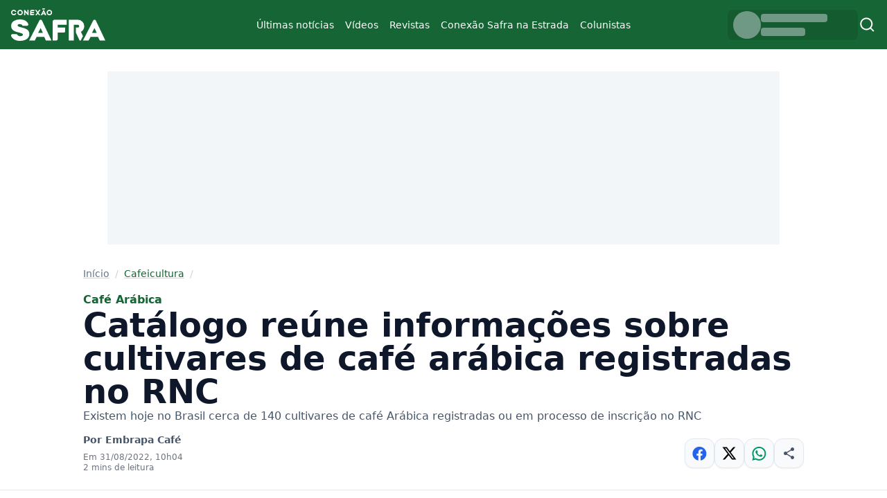

--- FILE ---
content_type: text/html; charset=UTF-8
request_url: https://conexaosafra.com/cafeicultura/catalogo-reune-informacoes-sobre-cultivares-de-cafe-arabica-registradas-no-rnc/
body_size: 50438
content:
<!doctype html><html lang="pt-BR" ><head><script data-no-optimize="1">var litespeed_docref=sessionStorage.getItem("litespeed_docref");litespeed_docref&&(Object.defineProperty(document,"referrer",{get:function(){return litespeed_docref}}),sessionStorage.removeItem("litespeed_docref"));</script> <meta charset="UTF-8" /><meta http-equiv="X-UA-Compatible" content="IE=edge"><meta http-equiv="content-type" content="text/html; charset=UTF-8" /><meta name="viewport" content="width=device-width, initial-scale=1, shrink-to-fit=no"><meta name="robots" content="index, follow"><meta name="theme-color" content="#fff"><meta name="msapplication-TileColor" content="#fff"><meta name="title" content="Conexão Safra - Conteúdos do agro"><meta name="description" content=""><meta name="keywords" content=""><link rel="image_src" href=""><style id="nucleo-style">*,:after,:before{--tw-border-spacing-x:0;--tw-border-spacing-y:0;--tw-translate-x:0;--tw-translate-y:0;--tw-rotate:0;--tw-skew-x:0;--tw-skew-y:0;--tw-scale-x:1;--tw-scale-y:1;--tw-pan-x: ;--tw-pan-y: ;--tw-pinch-zoom: ;--tw-scroll-snap-strictness:proximity;--tw-gradient-from-position: ;--tw-gradient-via-position: ;--tw-gradient-to-position: ;--tw-ordinal: ;--tw-slashed-zero: ;--tw-numeric-figure: ;--tw-numeric-spacing: ;--tw-numeric-fraction: ;--tw-ring-inset: ;--tw-ring-offset-width:0px;--tw-ring-offset-color:#fff;--tw-ring-color:rgba(59,130,246,.5);--tw-ring-offset-shadow:0 0 #0000;--tw-ring-shadow:0 0 #0000;--tw-shadow:0 0 #0000;--tw-shadow-colored:0 0 #0000;--tw-blur: ;--tw-brightness: ;--tw-contrast: ;--tw-grayscale: ;--tw-hue-rotate: ;--tw-invert: ;--tw-saturate: ;--tw-sepia: ;--tw-drop-shadow: ;--tw-backdrop-blur: ;--tw-backdrop-brightness: ;--tw-backdrop-contrast: ;--tw-backdrop-grayscale: ;--tw-backdrop-hue-rotate: ;--tw-backdrop-invert: ;--tw-backdrop-opacity: ;--tw-backdrop-saturate: ;--tw-backdrop-sepia: ;--tw-contain-size: ;--tw-contain-layout: ;--tw-contain-paint: ;--tw-contain-style: }::backdrop{--tw-border-spacing-x:0;--tw-border-spacing-y:0;--tw-translate-x:0;--tw-translate-y:0;--tw-rotate:0;--tw-skew-x:0;--tw-skew-y:0;--tw-scale-x:1;--tw-scale-y:1;--tw-pan-x: ;--tw-pan-y: ;--tw-pinch-zoom: ;--tw-scroll-snap-strictness:proximity;--tw-gradient-from-position: ;--tw-gradient-via-position: ;--tw-gradient-to-position: ;--tw-ordinal: ;--tw-slashed-zero: ;--tw-numeric-figure: ;--tw-numeric-spacing: ;--tw-numeric-fraction: ;--tw-ring-inset: ;--tw-ring-offset-width:0px;--tw-ring-offset-color:#fff;--tw-ring-color:rgba(59,130,246,.5);--tw-ring-offset-shadow:0 0 #0000;--tw-ring-shadow:0 0 #0000;--tw-shadow:0 0 #0000;--tw-shadow-colored:0 0 #0000;--tw-blur: ;--tw-brightness: ;--tw-contrast: ;--tw-grayscale: ;--tw-hue-rotate: ;--tw-invert: ;--tw-saturate: ;--tw-sepia: ;--tw-drop-shadow: ;--tw-backdrop-blur: ;--tw-backdrop-brightness: ;--tw-backdrop-contrast: ;--tw-backdrop-grayscale: ;--tw-backdrop-hue-rotate: ;--tw-backdrop-invert: ;--tw-backdrop-opacity: ;--tw-backdrop-saturate: ;--tw-backdrop-sepia: ;--tw-contain-size: ;--tw-contain-layout: ;--tw-contain-paint: ;--tw-contain-style: }/*! tailwindcss v3.4.18 | MIT License | https://tailwindcss.com*/*,:after,:before{border:0 solid #e5e7eb;box-sizing:border-box}:after,:before{--tw-content:""}:host,html{line-height:1.5;-webkit-text-size-adjust:100%;font-family:Inter,ui-sans-serif,system-ui,sans-serif,Apple Color Emoji,Segoe UI Emoji,Segoe UI Symbol,Noto Color Emoji;font-feature-settings:normal;font-variation-settings:normal;-moz-tab-size:4;-o-tab-size:4;tab-size:4;-webkit-tap-highlight-color:transparent}body{line-height:inherit;margin:0}hr{border-top-width:1px;color:inherit;height:0}abbr:where([title]){-webkit-text-decoration:underline dotted;text-decoration:underline dotted}h1,h2,h3,h4,h5,h6{font-size:inherit;font-weight:inherit}a{color:inherit;text-decoration:inherit}b,strong{font-weight:bolder}code,kbd,pre,samp{font-family:ui-monospace,SFMono-Regular,Menlo,Monaco,Consolas,Liberation Mono,Courier New,monospace;font-feature-settings:normal;font-size:1em;font-variation-settings:normal}small{font-size:80%}sub,sup{font-size:75%;line-height:0;position:relative;vertical-align:baseline}sub{bottom:-.25em}sup{top:-.5em}table{border-collapse:collapse;border-color:inherit;text-indent:0}button,input,optgroup,select,textarea{color:inherit;font-family:inherit;font-feature-settings:inherit;font-size:100%;font-variation-settings:inherit;font-weight:inherit;letter-spacing:inherit;line-height:inherit;margin:0;padding:0}button,select{text-transform:none}button,input:where([type=button]),input:where([type=reset]),input:where([type=submit]){-webkit-appearance:button;background-color:transparent;background-image:none}:-moz-focusring{outline:auto}:-moz-ui-invalid{box-shadow:none}progress{vertical-align:baseline}::-webkit-inner-spin-button,::-webkit-outer-spin-button{height:auto}[type=search]{-webkit-appearance:textfield;outline-offset:-2px}::-webkit-search-decoration{-webkit-appearance:none}::-webkit-file-upload-button{-webkit-appearance:button;font:inherit}summary{display:list-item}blockquote,dd,dl,figure,h1,h2,h3,h4,h5,h6,hr,p,pre{margin:0}fieldset{margin:0}fieldset,legend{padding:0}menu,ol,ul{list-style:none;margin:0;padding:0}dialog{padding:0}textarea{resize:vertical}input::-moz-placeholder,textarea::-moz-placeholder{color:#9ca3af;opacity:1}input::placeholder,textarea::placeholder{color:#9ca3af;opacity:1}[role=button],button{cursor:pointer}:disabled{cursor:default}audio,canvas,embed,iframe,img,object,svg,video{display:block;vertical-align:middle}img,video{height:auto;max-width:100%}[hidden]:where(:not([hidden=until-found])){display:none}.container{margin-left:auto;margin-right:auto;width:100%}@media (min-width:576px){.container{max-width:576px}}@media (min-width:992px){.container{max-width:992px}}@media (min-width:1200px){.container{max-width:1200px}}@media (min-width:1400px){.container{max-width:1400px}}.sr-only{height:1px;margin:-1px;overflow:hidden;padding:0;position:absolute;width:1px;clip:rect(0,0,0,0);border-width:0;white-space:nowrap}.pointer-events-none{pointer-events:none}.visible{visibility:visible}.invisible{visibility:hidden}.collapse{visibility:collapse}.static{position:static}.fixed{position:fixed}.absolute{position:absolute}.relative{position:relative}.sticky{position:sticky}.inset-0{inset:0}.-left-\[100\%\]{left:-100%}.bottom-1{bottom:.25rem}.bottom-2{bottom:.5rem}.left-0{left:0}.left-1{left:.25rem}.left-2{left:.5rem}.left-\[50\%\]{left:50%}.right-3{right:.75rem}.top-0{top:0}.top-2{top:.5rem}.top-3{top:.75rem}.top-\[15vh\]{top:15vh}.top-\[64px\]{top:64px}.z-0{z-index:0}.z-10{z-index:10}.z-20{z-index:20}.z-\[98\]{z-index:98}.z-\[99\]{z-index:99}.order-1{order:1}.order-2{order:2}.order-3{order:3}.col-span-1{grid-column:span 1/span 1}.col-span-12{grid-column:span 12/span 12}.col-span-4{grid-column:span 4/span 4}.col-span-5{grid-column:span 5/span 5}.col-span-6{grid-column:span 6/span 6}.col-span-7{grid-column:span 7/span 7}.col-span-8{grid-column:span 8/span 8}.m-0{margin:0}.m-2{margin:.5rem}.-mx-4{margin-left:-1rem;margin-right:-1rem}.mx-auto{margin-left:auto;margin-right:auto}.my-0{margin-bottom:0;margin-top:0}.my-12{margin-bottom:3rem;margin-top:3rem}.my-4{margin-bottom:1rem;margin-top:1rem}.my-5{margin-bottom:1.25rem;margin-top:1.25rem}.my-6{margin-bottom:1.5rem;margin-top:1.5rem}.my-8{margin-bottom:2rem;margin-top:2rem}.-mt-4{margin-top:-1rem}.mb-2{margin-bottom:.5rem}.mb-4{margin-bottom:1rem}.mb-6{margin-bottom:1.5rem}.mb-8{margin-bottom:2rem}.me-2{margin-inline-end:.5rem}.ms-1{margin-inline-start:.25rem}.ms-4{margin-inline-start:1rem}.mt-12{margin-top:3rem}.mt-2{margin-top:.5rem}.mt-3{margin-top:.75rem}.mt-5{margin-top:1.25rem}.mt-6{margin-top:1.5rem}.line-clamp-1{-webkit-line-clamp:1}.line-clamp-1,.line-clamp-3{display:-webkit-box;overflow:hidden;-webkit-box-orient:vertical}.line-clamp-3{-webkit-line-clamp:3}.line-clamp-4{display:-webkit-box;overflow:hidden;-webkit-box-orient:vertical;-webkit-line-clamp:4}.block{display:block}.inline{display:inline}.flex{display:flex}.inline-flex{display:inline-flex}.table{display:table}.grid{display:grid}.contents{display:contents}.hidden{display:none}.aspect-\[3\/4\]{aspect-ratio:3/4}.aspect-\[4\/3\]{aspect-ratio:4/3}.aspect-\[9\/16\]{aspect-ratio:9/16}.aspect-square{aspect-ratio:1/1}.aspect-video{aspect-ratio:16/9}.size-24{height:6rem;width:6rem}.size-4{height:1rem;width:1rem}.size-6{height:1.5rem;width:1.5rem}.size-7{height:1.75rem;width:1.75rem}.size-8{height:2rem;width:2rem}.h-10{height:2.5rem}.h-14{height:3.5rem}.h-3{height:.75rem}.h-7{height:1.75rem}.h-8{height:2rem}.h-\[200px\]{height:200px}.h-\[46px\]{height:46px}.h-\[500px\]{height:500px}.h-auto{height:auto}.h-dvh{height:100dvh}.h-full{height:100%}.min-h-\[250px\]{min-height:250px}.min-h-\[80vh\]{min-height:80vh}.min-h-\[calc\(100vh-200px\)\]{min-height:calc(100vh - 200px)}.w-10{width:2.5rem}.w-14{width:3.5rem}.w-16{width:4rem}.w-24{width:6rem}.w-3{width:.75rem}.w-7{width:1.75rem}.w-8{width:2rem}.w-\[100px\]{width:100px}.w-\[190px\]{width:190px}.w-\[500px\]{width:500px}.w-fit{width:-moz-fit-content;width:fit-content}.w-full{width:100%}.min-w-8{min-width:2rem}.max-w-\[1400px\]{max-width:1400px}.max-w-\[300px\]{max-width:300px}.max-w-\[80vw\]{max-width:80vw}.max-w-\[90vw\]{max-width:90vw}.max-w-\[970px\]{max-width:970px}.max-w-full{max-width:100%}.max-w-none{max-width:none}.flex-1{flex:1 1 0%}.grow{flex-grow:1}.translate-x-\[-50\%\]{--tw-translate-x:-50%}.transform,.translate-x-\[-50\%\]{transform:translate(var(--tw-translate-x),var(--tw-translate-y)) rotate(var(--tw-rotate)) skewX(var(--tw-skew-x)) skewY(var(--tw-skew-y)) scaleX(var(--tw-scale-x)) scaleY(var(--tw-scale-y))}@keyframes pulse{50%{opacity:.5}}.animate-pulse{animation:pulse 2s cubic-bezier(.4,0,.6,1) infinite}.select-none{-webkit-user-select:none;-moz-user-select:none;user-select:none}.list-inside{list-style-position:inside}.list-disc{list-style-type:disc}.appearance-none{-webkit-appearance:none;-moz-appearance:none;appearance:none}.columns-1{-moz-columns:1;column-count:1}.grid-cols-12{grid-template-columns:repeat(12,minmax(0,1fr))}.grid-cols-2{grid-template-columns:repeat(2,minmax(0,1fr))}.flex-col{flex-direction:column}.flex-col-reverse{flex-direction:column-reverse}.flex-wrap{flex-wrap:wrap}.content-start{align-content:flex-start}.items-start{align-items:flex-start}.items-end{align-items:flex-end}.items-center{align-items:center}.justify-start{justify-content:flex-start}.justify-end{justify-content:flex-end}.justify-center{justify-content:center}.justify-between{justify-content:space-between}.gap-0{gap:0}.gap-0\.5{gap:.125rem}.gap-1{gap:.25rem}.gap-2{gap:.5rem}.gap-3{gap:.75rem}.gap-4{gap:1rem}.gap-5{gap:1.25rem}.gap-6{gap:1.5rem}.gap-8{gap:2rem}.gap-x-5{-moz-column-gap:1.25rem;column-gap:1.25rem}.gap-y-12{row-gap:3rem}.gap-y-6{row-gap:1.5rem}.gap-y-8{row-gap:2rem}.space-y-2>:not([hidden])~:not([hidden]){--tw-space-y-reverse:0;margin-bottom:calc(.5rem*var(--tw-space-y-reverse));margin-top:calc(.5rem*(1 - var(--tw-space-y-reverse)))}.overflow-hidden{overflow:hidden}.overflow-y-auto{overflow-y:auto}.overflow-x-hidden{overflow-x:hidden}.truncate{overflow:hidden;text-overflow:ellipsis;white-space:nowrap}.rounded{border-radius:.25rem}.rounded-2xl{border-radius:1rem}.rounded-full{border-radius:9999px}.rounded-lg{border-radius:.5rem}.rounded-xl{border-radius:.75rem}.border{border-width:1px}.border-b{border-bottom-width:1px}.border-t{border-top-width:1px}.border-emerald-500{--tw-border-opacity:1;border-color:rgb(16 185 129/var(--tw-border-opacity,1))}.border-gray-100{--tw-border-opacity:1;border-color:rgb(243 244 246/var(--tw-border-opacity,1))}.border-green-700{--tw-border-opacity:1;border-color:rgb(21 128 61/var(--tw-border-opacity,1))}.border-green-800{--tw-border-opacity:1;border-color:rgb(22 101 52/var(--tw-border-opacity,1))}.border-green-900{--tw-border-opacity:1;border-color:rgb(20 83 45/var(--tw-border-opacity,1))}.border-primary\/10{border-color:rgba(22,101,52,.1)}.border-primary\/15{border-color:rgba(22,101,52,.15)}.border-primary\/20{border-color:rgba(22,101,52,.2)}.border-rose-500{--tw-border-opacity:1;border-color:rgb(244 63 94/var(--tw-border-opacity,1))}.border-slate-100{--tw-border-opacity:1;border-color:rgb(241 245 249/var(--tw-border-opacity,1))}.border-slate-200{--tw-border-opacity:1;border-color:rgb(226 232 240/var(--tw-border-opacity,1))}.border-slate-300{--tw-border-opacity:1;border-color:rgb(203 213 225/var(--tw-border-opacity,1))}.border-transparent{border-color:transparent}.border-white\/25{border-color:hsla(0,0%,100%,.25)}.border-white\/90{border-color:hsla(0,0%,100%,.9)}.border-green-500{--tw-border-opacity:1;border-color:rgb(34 197 94/var(--tw-border-opacity,1))}.bg-black{--tw-bg-opacity:1;background-color:rgb(0 0 0/var(--tw-bg-opacity,1))}.bg-black\/10{background-color:rgba(0,0,0,.1)}.bg-emerald-50{--tw-bg-opacity:1;background-color:rgb(236 253 245/var(--tw-bg-opacity,1))}.bg-emerald-50\/50{background-color:rgba(236,253,245,.5)}.bg-emerald-700{--tw-bg-opacity:1;background-color:rgb(4 120 87/var(--tw-bg-opacity,1))}.bg-green-800{--tw-bg-opacity:1;background-color:rgb(22 101 52/var(--tw-bg-opacity,1))}.bg-green-900{--tw-bg-opacity:1;background-color:rgb(20 83 45/var(--tw-bg-opacity,1))}.bg-green-950{--tw-bg-opacity:1;background-color:rgb(5 46 22/var(--tw-bg-opacity,1))}.bg-primary{--tw-bg-opacity:1;background-color:rgb(22 101 52/var(--tw-bg-opacity,1))}.bg-primary\/10{background-color:rgba(22,101,52,.1)}.bg-primary\/60{background-color:rgba(22,101,52,.6)}.bg-primary\/80{background-color:rgba(22,101,52,.8)}.bg-rose-50\/50{background-color:rgba(255,241,242,.5)}.bg-rose-700{--tw-bg-opacity:1;background-color:rgb(190 18 60/var(--tw-bg-opacity,1))}.bg-slate-100{--tw-bg-opacity:1;background-color:rgb(241 245 249/var(--tw-bg-opacity,1))}.bg-slate-200{--tw-bg-opacity:1;background-color:rgb(226 232 240/var(--tw-bg-opacity,1))}.bg-slate-50{--tw-bg-opacity:1;background-color:rgb(248 250 252/var(--tw-bg-opacity,1))}.bg-transparent{background-color:transparent}.bg-white{--tw-bg-opacity:1;background-color:rgb(255 255 255/var(--tw-bg-opacity,1))}.bg-white\/35{background-color:hsla(0,0%,100%,.35)}.bg-white\/60{background-color:hsla(0,0%,100%,.6)}.bg-white\/80{background-color:hsla(0,0%,100%,.8)}.bg-green-50\/50{background-color:rgba(240,253,244,.5)}.bg-green-700{--tw-bg-opacity:1;background-color:rgb(21 128 61/var(--tw-bg-opacity,1))}.bg-gradient-to-t{background-image:linear-gradient(to top,var(--tw-gradient-stops))}.from-green-950{--tw-gradient-from:#052e16 var(--tw-gradient-from-position);--tw-gradient-to:rgba(5,46,22,0) var(--tw-gradient-to-position);--tw-gradient-stops:var(--tw-gradient-from),var(--tw-gradient-to)}.from-primary\/50{--tw-gradient-from:rgba(22,101,52,.5) var(--tw-gradient-from-position);--tw-gradient-to:rgba(22,101,52,0) var(--tw-gradient-to-position);--tw-gradient-stops:var(--tw-gradient-from),var(--tw-gradient-to)}.via-green-950\/80{--tw-gradient-to:rgba(5,46,22,0) var(--tw-gradient-to-position);--tw-gradient-stops:var(--tw-gradient-from),rgba(5,46,22,.8) var(--tw-gradient-via-position),var(--tw-gradient-to)}.to-green-950\/30{--tw-gradient-to:rgba(5,46,22,.3) var(--tw-gradient-to-position)}.bg-cover{background-size:cover}.bg-center{background-position:50%}.bg-no-repeat{background-repeat:no-repeat}.object-cover{-o-object-fit:cover;object-fit:cover}.p-0{padding:0}.p-2{padding:.5rem}.p-3{padding:.75rem}.p-4{padding:1rem}.px-0{padding-left:0;padding-right:0}.px-2{padding-left:.5rem;padding-right:.5rem}.px-3{padding-left:.75rem;padding-right:.75rem}.px-4{padding-left:1rem;padding-right:1rem}.py-1{padding-bottom:.25rem;padding-top:.25rem}.py-10{padding-bottom:2.5rem;padding-top:2.5rem}.py-2{padding-bottom:.5rem;padding-top:.5rem}.py-3{padding-bottom:.75rem;padding-top:.75rem}.py-6{padding-bottom:1.5rem;padding-top:1.5rem}.py-8{padding-bottom:2rem;padding-top:2rem}.pb-12{padding-bottom:3rem}.pb-3{padding-bottom:.75rem}.pb-4{padding-bottom:1rem}.pb-6{padding-bottom:1.5rem}.ps-3{padding-inline-start:.75rem}.pt-10{padding-top:2.5rem}.pt-12{padding-top:3rem}.pt-3{padding-top:.75rem}.pt-4{padding-top:1rem}.pt-5{padding-top:1.25rem}.pt-6{padding-top:1.5rem}.pt-8{padding-top:2rem}.text-center{text-align:center}.text-right{text-align:right}.font-sans{font-family:Inter,ui-sans-serif,system-ui,sans-serif,Apple Color Emoji,Segoe UI Emoji,Segoe UI Symbol,Noto Color Emoji}.text-2xl{font-size:1.5rem;line-height:2rem}.text-\[11px\]{font-size:11px}.text-base{font-size:1rem;line-height:1.5rem}.text-lg{font-size:1.125rem;line-height:1.75rem}.text-sm{font-size:.875rem;line-height:1.25rem}.text-xs{font-size:.75rem;line-height:1rem}.font-bold{font-weight:700}.font-medium{font-weight:500}.font-normal{font-weight:400}.font-semibold{font-weight:600}.uppercase{text-transform:uppercase}.lowercase{text-transform:lowercase}.italic{font-style:italic}.leading-6{line-height:1.5rem}.leading-none{line-height:1}.leading-relaxed{line-height:1.625}.leading-tight{line-height:1.25}.text-black{--tw-text-opacity:1;color:rgb(0 0 0/var(--tw-text-opacity,1))}.text-blue-600{--tw-text-opacity:1;color:rgb(37 99 235/var(--tw-text-opacity,1))}.text-emerald-500{--tw-text-opacity:1;color:rgb(16 185 129/var(--tw-text-opacity,1))}.text-emerald-600{--tw-text-opacity:1;color:rgb(5 150 105/var(--tw-text-opacity,1))}.text-gray-200{--tw-text-opacity:1;color:rgb(229 231 235/var(--tw-text-opacity,1))}.text-gray-500{--tw-text-opacity:1;color:rgb(107 114 128/var(--tw-text-opacity,1))}.text-gray-600{--tw-text-opacity:1;color:rgb(75 85 99/var(--tw-text-opacity,1))}.text-gray-700{--tw-text-opacity:1;color:rgb(55 65 81/var(--tw-text-opacity,1))}.text-gray-800{--tw-text-opacity:1;color:rgb(31 41 55/var(--tw-text-opacity,1))}.text-green-100{--tw-text-opacity:1;color:rgb(220 252 231/var(--tw-text-opacity,1))}.text-green-50{--tw-text-opacity:1;color:rgb(240 253 244/var(--tw-text-opacity,1))}.text-green-600{--tw-text-opacity:1;color:rgb(22 163 74/var(--tw-text-opacity,1))}.text-green-700{--tw-text-opacity:1;color:rgb(21 128 61/var(--tw-text-opacity,1))}.text-pink-600{--tw-text-opacity:1;color:rgb(219 39 119/var(--tw-text-opacity,1))}.text-primary{--tw-text-opacity:1;color:rgb(22 101 52/var(--tw-text-opacity,1))}.text-rose-500{--tw-text-opacity:1;color:rgb(244 63 94/var(--tw-text-opacity,1))}.text-rose-800{--tw-text-opacity:1;color:rgb(159 18 57/var(--tw-text-opacity,1))}.text-slate-100{--tw-text-opacity:1;color:rgb(241 245 249/var(--tw-text-opacity,1))}.text-slate-200{--tw-text-opacity:1;color:rgb(226 232 240/var(--tw-text-opacity,1))}.text-slate-300{--tw-text-opacity:1;color:rgb(203 213 225/var(--tw-text-opacity,1))}.text-slate-400{--tw-text-opacity:1;color:rgb(148 163 184/var(--tw-text-opacity,1))}.text-slate-500{--tw-text-opacity:1;color:rgb(100 116 139/var(--tw-text-opacity,1))}.text-slate-600{--tw-text-opacity:1;color:rgb(71 85 105/var(--tw-text-opacity,1))}.text-slate-700{--tw-text-opacity:1;color:rgb(51 65 85/var(--tw-text-opacity,1))}.text-slate-800{--tw-text-opacity:1;color:rgb(30 41 59/var(--tw-text-opacity,1))}.text-slate-900{--tw-text-opacity:1;color:rgb(15 23 42/var(--tw-text-opacity,1))}.text-white{--tw-text-opacity:1;color:rgb(255 255 255/var(--tw-text-opacity,1))}.text-white\/90{color:hsla(0,0%,100%,.9)}.text-zinc-700{--tw-text-opacity:1;color:rgb(63 63 70/var(--tw-text-opacity,1))}.text-green-500{--tw-text-opacity:1;color:rgb(34 197 94/var(--tw-text-opacity,1))}.text-green-800{--tw-text-opacity:1;color:rgb(22 101 52/var(--tw-text-opacity,1))}.underline{text-decoration-line:underline}.decoration-slate-300{text-decoration-color:#cbd5e1}.underline-offset-2{text-underline-offset:2px}.opacity-0{opacity:0}.opacity-100{opacity:1}.opacity-50{opacity:.5}.\!shadow{--tw-shadow:0 1px 3px 0 rgba(0,0,0,.1),0 1px 2px -1px rgba(0,0,0,.1)!important;--tw-shadow-colored:0 1px 3px 0 var(--tw-shadow-color),0 1px 2px -1px var(--tw-shadow-color)!important;box-shadow:var(--tw-ring-offset-shadow,0 0 #0000),var(--tw-ring-shadow,0 0 #0000),var(--tw-shadow)!important}.shadow{--tw-shadow:0 1px 3px 0 rgba(0,0,0,.1),0 1px 2px -1px rgba(0,0,0,.1);--tw-shadow-colored:0 1px 3px 0 var(--tw-shadow-color),0 1px 2px -1px var(--tw-shadow-color)}.shadow,.shadow-inner{box-shadow:var(--tw-ring-offset-shadow,0 0 #0000),var(--tw-ring-shadow,0 0 #0000),var(--tw-shadow)}.shadow-inner{--tw-shadow:inset 0 2px 4px 0 rgba(0,0,0,.05);--tw-shadow-colored:inset 0 2px 4px 0 var(--tw-shadow-color)}.shadow-lg{--tw-shadow:0 10px 15px -3px rgba(0,0,0,.1),0 4px 6px -4px rgba(0,0,0,.1);--tw-shadow-colored:0 10px 15px -3px var(--tw-shadow-color),0 4px 6px -4px var(--tw-shadow-color)}.shadow-lg,.shadow-md{box-shadow:var(--tw-ring-offset-shadow,0 0 #0000),var(--tw-ring-shadow,0 0 #0000),var(--tw-shadow)}.shadow-md{--tw-shadow:0 4px 6px -1px rgba(0,0,0,.1),0 2px 4px -2px rgba(0,0,0,.1);--tw-shadow-colored:0 4px 6px -1px var(--tw-shadow-color),0 2px 4px -2px var(--tw-shadow-color)}.shadow-sm{--tw-shadow:0 1px 2px 0 rgba(0,0,0,.05);--tw-shadow-colored:0 1px 2px 0 var(--tw-shadow-color)}.shadow-sm,.shadow-xl{box-shadow:var(--tw-ring-offset-shadow,0 0 #0000),var(--tw-ring-shadow,0 0 #0000),var(--tw-shadow)}.shadow-xl{--tw-shadow:0 20px 25px -5px rgba(0,0,0,.1),0 8px 10px -6px rgba(0,0,0,.1);--tw-shadow-colored:0 20px 25px -5px var(--tw-shadow-color),0 8px 10px -6px var(--tw-shadow-color)}.shadow-primary\/40{--tw-shadow-color:rgba(22,101,52,.4);--tw-shadow:var(--tw-shadow-colored)}.shadow-slate-500\/50{--tw-shadow-color:rgba(100,116,139,.5);--tw-shadow:var(--tw-shadow-colored)}.outline{outline-style:solid}.outline-0{outline-width:0}.ring-0{--tw-ring-offset-shadow:var(--tw-ring-inset) 0 0 0 var(--tw-ring-offset-width) var(--tw-ring-offset-color);--tw-ring-shadow:var(--tw-ring-inset) 0 0 0 calc(var(--tw-ring-offset-width)) var(--tw-ring-color)}.ring-0,.ring-4{box-shadow:var(--tw-ring-offset-shadow),var(--tw-ring-shadow),var(--tw-shadow,0 0 #0000)}.ring-4{--tw-ring-offset-shadow:var(--tw-ring-inset) 0 0 0 var(--tw-ring-offset-width) var(--tw-ring-offset-color);--tw-ring-shadow:var(--tw-ring-inset) 0 0 0 calc(4px + var(--tw-ring-offset-width)) var(--tw-ring-color)}.ring-green-900{--tw-ring-opacity:1;--tw-ring-color:rgb(20 83 45/var(--tw-ring-opacity,1))}.blur-2xl{--tw-blur:blur(40px)}.blur-2xl,.filter{filter:var(--tw-blur) var(--tw-brightness) var(--tw-contrast) var(--tw-grayscale) var(--tw-hue-rotate) var(--tw-invert) var(--tw-saturate) var(--tw-sepia) var(--tw-drop-shadow)}.backdrop-blur-md{--tw-backdrop-blur:blur(12px)}.backdrop-blur-md,.backdrop-blur-sm{backdrop-filter:var(--tw-backdrop-blur) var(--tw-backdrop-brightness) var(--tw-backdrop-contrast) var(--tw-backdrop-grayscale) var(--tw-backdrop-hue-rotate) var(--tw-backdrop-invert) var(--tw-backdrop-opacity) var(--tw-backdrop-saturate) var(--tw-backdrop-sepia)}.backdrop-blur-sm{--tw-backdrop-blur:blur(4px)}.transition{transition-duration:.15s;transition-property:color,background-color,border-color,text-decoration-color,fill,stroke,opacity,box-shadow,transform,filter,backdrop-filter;transition-timing-function:cubic-bezier(.4,0,.2,1)}.transition-all{transition-duration:.15s;transition-property:all;transition-timing-function:cubic-bezier(.4,0,.2,1)}.duration-100{transition-duration:.1s}.duration-200{transition-duration:.2s}.duration-300{transition-duration:.3s}.ease-in-out{transition-timing-function:cubic-bezier(.4,0,.2,1)}.container-default{margin-left:auto;margin-right:auto;max-width:1400px;padding-left:1rem;padding-right:1rem;width:100%}.link-default{text-decoration-line:underline;text-underline-offset:2px;transition-duration:.3s;transition-property:all;transition-timing-function:cubic-bezier(.4,0,.2,1)}.link-default:hover{text-decoration-line:none}body.admin-bar{#menu-mobile{height:calc(100vh - 2rem);top:2rem}}#menu-mobile{.offcanvas-body{.sub-parent,a{align-items:center;border-radius:16px;cursor:pointer;display:flex;flex-direction:row;justify-content:left;padding:12px 16px;transition:none;&:hover{background-color:#fff}}.sub-menu{background:#fff;height:0;opacity:0;overflow:hidden;padding:0;&.open{border-radius:0 0 16px 16px;height:-moz-fit-content;height:fit-content;opacity:1;a{padding-left:1rem}}}.sub-parent{position:relative;&:after{background-image:url("data:image/svg+xml;charset=utf-8,%3Csvg xmlns='http://www.w3.org/2000/svg' width='7' height='12' fill='none'%3E%3Cpath fill='%23858585' fill-rule='evenodd' d='M4.83 5.915 0 1.085 1.085 0 7 5.915l-5.915 5.914L0 10.744z' clip-rule='evenodd'/%3E%3C/svg%3E");background-repeat:no-repeat;content:"";height:12px;position:absolute;right:.9rem;top:18px;width:7px}&.open{background:#fff;border-radius:16px 16px 0 0;&:after{transform:rotate(90deg)}}}}}.btn{-webkit-appearance:none;-moz-appearance:none;appearance:none;border-color:transparent;border-radius:9999px;border-width:1px;display:flex;position:relative;--tw-bg-opacity:1;background-color:rgb(22 101 52/var(--tw-bg-opacity,1));font-size:.875rem;font-weight:500;line-height:1.25rem;padding:.5rem 1rem;--tw-text-opacity:1;color:rgb(255 255 255/var(--tw-text-opacity,1));--tw-shadow-color:rgba(22,101,52,.4);--tw-shadow:var(--tw-shadow-colored)}.btn:hover{background-color:rgba(22,101,52,.8);--tw-shadow:0 4px 6px -1px rgba(0,0,0,.1),0 2px 4px -2px rgba(0,0,0,.1);--tw-shadow-colored:0 4px 6px -1px var(--tw-shadow-color),0 2px 4px -2px var(--tw-shadow-color);box-shadow:var(--tw-ring-offset-shadow,0 0 #0000),var(--tw-ring-shadow,0 0 #0000),var(--tw-shadow)}.btn:focus{outline:2px solid transparent;outline-offset:2px;--tw-ring-offset-shadow:var(--tw-ring-inset) 0 0 0 var(--tw-ring-offset-width) var(--tw-ring-offset-color);--tw-ring-shadow:var(--tw-ring-inset) 0 0 0 calc(2px + var(--tw-ring-offset-width)) var(--tw-ring-color);box-shadow:var(--tw-ring-offset-shadow),var(--tw-ring-shadow),var(--tw-shadow,0 0 #0000);--tw-ring-opacity:1;--tw-ring-color:rgb(22 101 52/var(--tw-ring-opacity,1));--tw-ring-offset-width:2px}.btn-sm{font-size:.75rem;line-height:1rem;padding:.25rem .75rem}.btn-silent{background-color:rgb(248 250 252/var(--tw-bg-opacity,1));border-color:rgba(22,101,52,.1);border-width:1px}.btn-silent,.btn-silent:hover{--tw-bg-opacity:1;--tw-text-opacity:1;color:rgb(22 101 52/var(--tw-text-opacity,1))}.btn-silent:hover{background-color:rgb(255 255 255/var(--tw-bg-opacity,1));border-color:rgba(22,101,52,.2)}.btn-silent:is([data-theme=dark] *){--tw-border-opacity:1;border-color:rgb(22 101 52/var(--tw-border-opacity,1));--tw-bg-opacity:1;background-color:rgb(20 83 45/var(--tw-bg-opacity,1));--tw-text-opacity:1;color:rgb(187 247 208/var(--tw-text-opacity,1))}.btn-silent:hover:is([data-theme=dark] *){--tw-border-opacity:1;border-color:rgb(21 128 61/var(--tw-border-opacity,1));--tw-bg-opacity:1;background-color:rgb(22 101 52/var(--tw-bg-opacity,1));--tw-text-opacity:1;color:rgb(134 239 172/var(--tw-text-opacity,1))}.feed{figure{background-color:rgba(0,0,0,.1);border-radius:.75rem;overflow:hidden;position:relative;--tw-shadow:0 1px 2px 0 rgba(0,0,0,.05);--tw-shadow-colored:0 1px 2px 0 var(--tw-shadow-color);box-shadow:var(--tw-ring-offset-shadow,0 0 #0000),var(--tw-ring-shadow,0 0 #0000),var(--tw-shadow);transition-duration:.15s;transition-duration:.2s;transition-property:color,background-color,border-color,text-decoration-color,fill,stroke,opacity,box-shadow,transform,filter,backdrop-filter;transition-timing-function:cubic-bezier(.4,0,.2,1)}figure{&:after{background-image:linear-gradient(to top,var(--tw-gradient-stops));content:"";inset:0;position:absolute;-webkit-user-select:none;-moz-user-select:none;user-select:none;--tw-gradient-from:rgba(22,101,52,.5) var(--tw-gradient-from-position);--tw-gradient-to:rgba(22,101,52,0) var(--tw-gradient-to-position);--tw-gradient-stops:var(--tw-gradient-from),var(--tw-gradient-to);opacity:0;transition-duration:.15s;transition-duration:.2s;transition-property:color,background-color,border-color,text-decoration-color,fill,stroke,opacity,box-shadow,transform,filter,backdrop-filter;transition-timing-function:cubic-bezier(.4,0,.2,1)}}&:hover{figure{--tw-shadow:0 4px 6px -1px rgba(0,0,0,.1),0 2px 4px -2px rgba(0,0,0,.1);--tw-shadow-colored:0 4px 6px -1px var(--tw-shadow-color),0 2px 4px -2px var(--tw-shadow-color);box-shadow:var(--tw-ring-offset-shadow,0 0 #0000),var(--tw-ring-shadow,0 0 #0000),var(--tw-shadow)}figure{&:after{opacity:1}}}}.feed-light-dark{.feed-title{--tw-text-opacity:1;color:rgb(30 41 59/var(--tw-text-opacity,1))}.feed-title:is([data-theme=dark] *){font-weight:400}.feed-title:is([data-theme=dark] *){--tw-text-opacity:1;color:rgb(241 245 249/var(--tw-text-opacity,1))}}.feed-light-dark:hover{.feed-title{--tw-text-opacity:1;color:rgb(22 101 52/var(--tw-text-opacity,1))}.feed-title:is([data-theme=dark] *){--tw-text-opacity:1;color:rgb(74 222 128/var(--tw-text-opacity,1))}}.wx-icon-0{background-image:url(https://maps.gstatic.com/weather/v1/sunny_dark.svg)}.wx-icon-1{background-image:url(https://maps.gstatic.com/weather/v1/mostly_sunny_dark.svg)}.wx-icon-2{background-image:url(https://maps.gstatic.com/weather/v1/partly_cloudy_dark.svg)}.wx-icon-3{background-image:url(https://maps.gstatic.com/weather/v1/cloudy_dark.svg)}.wx-icon-45{background-image:url(https://maps.gstatic.com/weather/v1/partly_cloudy_dark.svg)}.wx-icon-48{background-image:url(https://maps.gstatic.com/weather/v1/cloudy_dark.svg)}.wx-icon-51{background-image:url(https://maps.gstatic.com/weather/v1/drizzle_dark.svg)}.wx-icon-53{background-image:url(https://maps.gstatic.com/weather/v1/scattered_showers_dark.svg)}.wx-icon-55{background-image:url(https://maps.gstatic.com/weather/v1/showers_dark.svg)}.wx-icon-61{background-image:url(https://maps.gstatic.com/weather/v1/drizzle_dark.svg)}.wx-icon-63{background-image:url(https://maps.gstatic.com/weather/v1/showers_dark.svg)}.wx-icon-65{background-image:url(https://maps.gstatic.com/weather/v1/heavy_dark.svg)}.wx-icon-71{background-image:url(https://maps.gstatic.com/weather/v1/flurries_dark.svg)}.wx-icon-73{background-image:url(https://maps.gstatic.com/weather/v1/snow_showers_dark.svg)}.wx-icon-75{background-image:url(https://maps.gstatic.com/weather/v1/heavy_snow_dark.svg)}.wx-icon-80{background-image:url(https://maps.gstatic.com/weather/v1/drizzle_dark.svg)}.wx-icon-81{background-image:url(https://maps.gstatic.com/weather/v1/scattered_showers_dark.svg)}.wx-icon-82{background-image:url(https://maps.gstatic.com/weather/v1/showers_dark.svg)}.wx-icon-95{background-image:url(https://maps.gstatic.com/weather/v1/strong_tstorms_dark.svg)}.wx-icon-96,.wx-icon-99{background-image:url(https://maps.gstatic.com/weather/v1/sleet_hail_dark.svg)}.placeholder\:text-sm::-moz-placeholder{font-size:.875rem;line-height:1.25rem}.placeholder\:text-sm::placeholder{font-size:.875rem;line-height:1.25rem}.placeholder\:text-slate-600::-moz-placeholder{--tw-text-opacity:1;color:rgb(71 85 105/var(--tw-text-opacity,1))}.placeholder\:text-slate-600::placeholder{--tw-text-opacity:1;color:rgb(71 85 105/var(--tw-text-opacity,1))}.empty\:hidden:empty{display:none}.hover\:border-primary\/20:hover{border-color:rgba(22,101,52,.2)}.hover\:bg-black\/20:hover{background-color:rgba(0,0,0,.2)}.hover\:bg-green-950:hover{--tw-bg-opacity:1;background-color:rgb(5 46 22/var(--tw-bg-opacity,1))}.hover\:bg-primary\/80:hover{background-color:rgba(22,101,52,.8)}.hover\:bg-white\/80:hover{background-color:hsla(0,0%,100%,.8)}.hover\:text-green-500:hover{--tw-text-opacity:1;color:rgb(34 197 94/var(--tw-text-opacity,1))}.hover\:text-green-900:hover{--tw-text-opacity:1;color:rgb(20 83 45/var(--tw-text-opacity,1))}.hover\:text-primary:hover{--tw-text-opacity:1;color:rgb(22 101 52/var(--tw-text-opacity,1))}.hover\:text-primary\/80:hover{color:rgba(22,101,52,.8)}.hover\:text-white:hover{--tw-text-opacity:1;color:rgb(255 255 255/var(--tw-text-opacity,1))}.hover\:text-white\/70:hover{color:hsla(0,0%,100%,.7)}.hover\:no-underline:hover{text-decoration-line:none}.hover\:shadow-md:hover{--tw-shadow:0 4px 6px -1px rgba(0,0,0,.1),0 2px 4px -2px rgba(0,0,0,.1);--tw-shadow-colored:0 4px 6px -1px var(--tw-shadow-color),0 2px 4px -2px var(--tw-shadow-color)}.hover\:shadow-md:hover,.hover\:shadow-sm:hover{box-shadow:var(--tw-ring-offset-shadow,0 0 #0000),var(--tw-ring-shadow,0 0 #0000),var(--tw-shadow)}.hover\:shadow-sm:hover{--tw-shadow:0 1px 2px 0 rgba(0,0,0,.05);--tw-shadow-colored:0 1px 2px 0 var(--tw-shadow-color)}.focus\:outline-none:focus{outline:2px solid transparent;outline-offset:2px}.focus\:ring-2:focus{--tw-ring-offset-shadow:var(--tw-ring-inset) 0 0 0 var(--tw-ring-offset-width) var(--tw-ring-offset-color);--tw-ring-shadow:var(--tw-ring-inset) 0 0 0 calc(2px + var(--tw-ring-offset-width)) var(--tw-ring-color)}.focus\:ring-2:focus,.focus\:ring-4:focus{box-shadow:var(--tw-ring-offset-shadow),var(--tw-ring-shadow),var(--tw-shadow,0 0 #0000)}.focus\:ring-4:focus{--tw-ring-offset-shadow:var(--tw-ring-inset) 0 0 0 var(--tw-ring-offset-width) var(--tw-ring-offset-color);--tw-ring-shadow:var(--tw-ring-inset) 0 0 0 calc(4px + var(--tw-ring-offset-width)) var(--tw-ring-color)}.focus\:ring-primary\/50:focus{--tw-ring-color:rgba(22,101,52,.5)}.focus\:ring-offset-2:focus{--tw-ring-offset-width:2px}.group:hover .group-hover\:rotate-2{--tw-rotate:2deg}.group:hover .group-hover\:rotate-2,.group:hover .group-hover\:scale-110{transform:translate(var(--tw-translate-x),var(--tw-translate-y)) rotate(var(--tw-rotate)) skewX(var(--tw-skew-x)) skewY(var(--tw-skew-y)) scaleX(var(--tw-scale-x)) scaleY(var(--tw-scale-y))}.group:hover .group-hover\:scale-110{--tw-scale-x:1.1;--tw-scale-y:1.1}.dark\:-mx-4:is([data-theme=dark] *){margin-left:-1rem;margin-right:-1rem}.dark\:border-none:is([data-theme=dark] *){border-style:none}.dark\:border-green-800:is([data-theme=dark] *){--tw-border-opacity:1;border-color:rgb(22 101 52/var(--tw-border-opacity,1))}.dark\:border-slate-200\/20:is([data-theme=dark] *){border-color:rgba(226,232,240,.2)}.dark\:bg-emerald-900\/50:is([data-theme=dark] *){background-color:rgba(6,78,59,.5)}.dark\:bg-green-900:is([data-theme=dark] *){--tw-bg-opacity:1;background-color:rgb(20 83 45/var(--tw-bg-opacity,1))}.dark\:bg-green-950:is([data-theme=dark] *){--tw-bg-opacity:1;background-color:rgb(5 46 22/var(--tw-bg-opacity,1))}.dark\:bg-primary\/50:is([data-theme=dark] *){background-color:rgba(22,101,52,.5)}.dark\:bg-rose-900\/50:is([data-theme=dark] *){background-color:rgba(136,19,55,.5)}.dark\:bg-slate-700:is([data-theme=dark] *){--tw-bg-opacity:1;background-color:rgb(51 65 85/var(--tw-bg-opacity,1))}.dark\:bg-green-900\/50:is([data-theme=dark] *){background-color:rgba(20,83,45,.5)}.dark\:px-4:is([data-theme=dark] *){padding-left:1rem;padding-right:1rem}.dark\:py-6:is([data-theme=dark] *){padding-bottom:1.5rem;padding-top:1.5rem}.dark\:text-blue-400:is([data-theme=dark] *){--tw-text-opacity:1;color:rgb(96 165 250/var(--tw-text-opacity,1))}.dark\:text-emerald-300:is([data-theme=dark] *){--tw-text-opacity:1;color:rgb(110 231 183/var(--tw-text-opacity,1))}.dark\:text-emerald-400:is([data-theme=dark] *){--tw-text-opacity:1;color:rgb(52 211 153/var(--tw-text-opacity,1))}.dark\:text-green-200:is([data-theme=dark] *){--tw-text-opacity:1;color:rgb(187 247 208/var(--tw-text-opacity,1))}.dark\:text-green-400:is([data-theme=dark] *){--tw-text-opacity:1;color:rgb(74 222 128/var(--tw-text-opacity,1))}.dark\:text-green-900:is([data-theme=dark] *){--tw-text-opacity:1;color:rgb(20 83 45/var(--tw-text-opacity,1))}.dark\:text-pink-400:is([data-theme=dark] *){--tw-text-opacity:1;color:rgb(244 114 182/var(--tw-text-opacity,1))}.dark\:text-rose-200:is([data-theme=dark] *){--tw-text-opacity:1;color:rgb(254 205 211/var(--tw-text-opacity,1))}.dark\:text-slate-100:is([data-theme=dark] *){--tw-text-opacity:1;color:rgb(241 245 249/var(--tw-text-opacity,1))}.dark\:text-slate-200:is([data-theme=dark] *){--tw-text-opacity:1;color:rgb(226 232 240/var(--tw-text-opacity,1))}.dark\:text-slate-300:is([data-theme=dark] *){--tw-text-opacity:1;color:rgb(203 213 225/var(--tw-text-opacity,1))}.dark\:text-slate-50:is([data-theme=dark] *){--tw-text-opacity:1;color:rgb(248 250 252/var(--tw-text-opacity,1))}.dark\:decoration-green-600:is([data-theme=dark] *){text-decoration-color:#16a34a}.dark\:hover\:border-green-700:hover:is([data-theme=dark] *){--tw-border-opacity:1;border-color:rgb(21 128 61/var(--tw-border-opacity,1))}.dark\:hover\:text-green-300:hover:is([data-theme=dark] *){--tw-text-opacity:1;color:rgb(134 239 172/var(--tw-text-opacity,1))}.dark\:hover\:text-green-400\/80:hover:is([data-theme=dark] *){color:rgba(74,222,128,.8)}@media (min-width:576px){.sm\:order-3{order:3}.sm\:col-span-4{grid-column:span 4/span 4}.sm\:col-span-5{grid-column:span 5/span 5}.sm\:col-span-6{grid-column:span 6/span 6}.sm\:col-span-7{grid-column:span 7/span 7}.sm\:mx-0{margin-left:0;margin-right:0}.sm\:ms-0{margin-inline-start:0}.sm\:block{display:block}.sm\:hidden{display:none}.sm\:aspect-video{aspect-ratio:16/9}.sm\:w-fit{width:-moz-fit-content;width:fit-content}.sm\:columns-2{-moz-columns:2;column-count:2}.sm\:flex-row{flex-direction:row}.sm\:items-start{align-items:flex-start}.sm\:items-center{align-items:center}.sm\:justify-start{justify-content:flex-start}.sm\:justify-between{justify-content:space-between}.sm\:gap-6{gap:1.5rem}.sm\:rounded-2xl{border-radius:1rem}.sm\:rounded-xl{border-radius:.75rem}.sm\:p-1{padding:.25rem}.sm\:px-2{padding-left:.5rem;padding-right:.5rem}.sm\:pb-6{padding-bottom:1.5rem}.sm\:text-left{text-align:left}.sm\:text-3xl{font-size:1.875rem;line-height:2.25rem}.sm\:text-4xl{font-size:2.25rem;line-height:2.5rem}.sm\:text-base{font-size:1rem;line-height:1.5rem}.sm\:text-xl{font-size:1.25rem;line-height:1.75rem}.sm\:text-rose-300{--tw-text-opacity:1;color:rgb(253 164 175/var(--tw-text-opacity,1))}.sm\:text-green-300{--tw-text-opacity:1;color:rgb(134 239 172/var(--tw-text-opacity,1))}.sm\:text-green-500{--tw-text-opacity:1;color:rgb(34 197 94/var(--tw-text-opacity,1))}.sm\:dark\:rounded-2xl:is([data-theme=dark] *){border-radius:1rem}}@media (min-width:992px){.lg\:order-1{order:1}.lg\:order-2{order:2}.lg\:col-span-10{grid-column:span 10/span 10}.lg\:col-span-12{grid-column:span 12/span 12}.lg\:col-span-2{grid-column:span 2/span 2}.lg\:col-span-3{grid-column:span 3/span 3}.lg\:col-span-4{grid-column:span 4/span 4}.lg\:col-span-5{grid-column:span 5/span 5}.lg\:col-span-6{grid-column:span 6/span 6}.lg\:col-span-7{grid-column:span 7/span 7}.lg\:col-span-8{grid-column:span 8/span 8}.lg\:col-start-2{grid-column-start:2}.lg\:col-start-4{grid-column-start:4}.lg\:col-start-6{grid-column-start:6}.lg\:col-start-9{grid-column-start:9}.lg\:my-6{margin-bottom:1.5rem;margin-top:1.5rem}.lg\:my-8{margin-bottom:2rem;margin-top:2rem}.lg\:-mb-6{margin-bottom:-1.5rem}.lg\:mb-8{margin-bottom:2rem}.lg\:block{display:block}.lg\:flex{display:flex}.lg\:hidden{display:none}.lg\:aspect-\[4\/3\]{aspect-ratio:4/3}.lg\:aspect-video{aspect-ratio:16/9}.lg\:size-32{height:8rem;width:8rem}.lg\:w-auto{width:auto}.lg\:max-w-none{max-width:none}.lg\:columns-4{-moz-columns:4;column-count:4}.lg\:grid-cols-2{grid-template-columns:repeat(2,minmax(0,1fr))}.lg\:flex-row{flex-direction:row}.lg\:justify-start{justify-content:flex-start}.lg\:justify-end{justify-content:flex-end}.lg\:gap-0{gap:0}.lg\:gap-10{gap:2.5rem}.lg\:gap-14{gap:3.5rem}.lg\:gap-6{gap:1.5rem}.lg\:gap-8{gap:2rem}.lg\:gap-x-0{-moz-column-gap:0;column-gap:0}.lg\:gap-x-6{-moz-column-gap:1.5rem;column-gap:1.5rem}.lg\:gap-y-12{row-gap:3rem}.lg\:gap-y-5{row-gap:1.25rem}.lg\:border{border-width:1px}.lg\:border-green-600\/20{border-color:rgba(22,163,74,.2)}.lg\:bg-green-900\/50{background-color:rgba(20,83,45,.5)}.lg\:px-0{padding-left:0;padding-right:0}.lg\:px-4{padding-left:1rem;padding-right:1rem}.lg\:px-6{padding-left:1.5rem;padding-right:1.5rem}.lg\:pb-20{padding-bottom:5rem}.lg\:pt-0{padding-top:0}.lg\:text-left{text-align:left}.lg\:text-3xl{font-size:1.875rem;line-height:2.25rem}.lg\:text-4xl{font-size:2.25rem;line-height:2.5rem}.lg\:text-5xl{font-size:3rem;line-height:1}.lg\:text-base{font-size:1rem;line-height:1.5rem}.lg\:text-sm{font-size:.875rem;line-height:1.25rem}.lg\:text-xl{font-size:1.25rem;line-height:1.75rem}.lg\:text-green-50\/70{color:rgba(240,253,244,.7)}.lg\:dark\:px-6:is([data-theme=dark] *){padding-left:1.5rem;padding-right:1.5rem}}@media (min-width:1200px){.xl\:order-1{order:1}.xl\:order-2{order:2}.xl\:col-span-10{grid-column:span 10/span 10}.xl\:col-span-3{grid-column:span 3/span 3}.xl\:col-span-6{grid-column:span 6/span 6}.xl\:col-span-8{grid-column:span 8/span 8}.xl\:col-start-2{grid-column-start:2}.xl\:col-start-3{grid-column-start:3}.xl\:gap-10{gap:2.5rem}}@media (min-width:1400px){.\32xl\:col-span-6{grid-column:span 6/span 6}}.\[\&\.active\]\:pointer-events-auto.active{pointer-events:auto}.\[\&\.active\]\:visible.active{visibility:visible}.\[\&\.active\]\:left-0.active{left:0}.\[\&\.active\]\:top-\[20vh\].active{top:20vh}.\[\&\.active\]\:opacity-100.active{opacity:1}</style><style id="nucleo-grids">.grid-light{margin-left:-1rem;margin-right:-1rem;padding:1.5rem 1rem}@media (min-width:576px){.grid-light{border-radius:1rem;margin-left:0;margin-right:0}}@media (min-width:992px){.grid-light{padding-left:1.5rem;padding-right:1.5rem}}.grid-light{background-color:rgba(22,101,52,.1);border-color:rgba(22,101,52,.15);border-width:1px}.grid-dark:is([data-theme=dark] *){margin-left:-1rem;margin-right:-1rem;padding:1.5rem 1rem}@media (min-width:576px){.grid-dark:is([data-theme=dark] *){border-radius:1rem;margin-left:0;margin-right:0}}@media (min-width:992px){.grid-dark:is([data-theme=dark] *){padding-left:1.5rem;padding-right:1.5rem}}.grid-dark:is([data-theme=dark] *){border-style:none;--tw-bg-opacity:1;background-color:rgb(5 46 22/var(--tw-bg-opacity,1))}@media (min-width:992px){.grid-dark:is([data-theme=dark] *){--tw-shadow:0 10px 15px -3px rgba(0,0,0,.1),0 4px 6px -4px rgba(0,0,0,.1);--tw-shadow-colored:0 10px 15px -3px var(--tw-shadow-color),0 4px 6px -4px var(--tw-shadow-color);box-shadow:var(--tw-ring-offset-shadow,0 0 #0000),var(--tw-ring-shadow,0 0 #0000),var(--tw-shadow)}}.grid-light-dark{margin-left:-1rem;margin-right:-1rem;padding:1.5rem 1rem}@media (min-width:576px){.grid-light-dark{border-radius:1rem;margin-left:0;margin-right:0}}@media (min-width:992px){.grid-light-dark{padding-left:1.5rem;padding-right:1.5rem}}.grid-light-dark{background-color:rgba(22,101,52,.1);border-color:rgba(22,101,52,.15);border-width:1px}.grid-light-dark:is([data-theme=dark] *){border-style:none;--tw-bg-opacity:1;background-color:rgb(5 46 22/var(--tw-bg-opacity,1))}@media (min-width:992px){.grid-light-dark:is([data-theme=dark] *){--tw-shadow:0 10px 15px -3px rgba(0,0,0,.1),0 4px 6px -4px rgba(0,0,0,.1);--tw-shadow-colored:0 10px 15px -3px var(--tw-shadow-color),0 4px 6px -4px var(--tw-shadow-color);box-shadow:var(--tw-ring-offset-shadow,0 0 #0000),var(--tw-ring-shadow,0 0 #0000),var(--tw-shadow)}}.most-read-list{counter-reset:conterindex;.feed figure:before{align-items:center;background-color:rgba(22,101,52,.6);border-radius:9999px;bottom:.25rem;content:counter(conterindex);counter-increment:conterindex;display:flex;font-size:.875rem;font-weight:600;height:1.75rem;justify-content:center;left:.25rem;line-height:1.25rem;position:absolute;width:1.75rem;z-index:10;--tw-text-opacity:1;border-color:rgba(22,101,52,.2);border-width:1px;color:rgb(241 245 249/var(--tw-text-opacity,1));--tw-backdrop-blur:blur(12px);backdrop-filter:var(--tw-backdrop-blur) var(--tw-backdrop-brightness) var(--tw-backdrop-contrast) var(--tw-backdrop-grayscale) var(--tw-backdrop-hue-rotate) var(--tw-backdrop-invert) var(--tw-backdrop-opacity) var(--tw-backdrop-saturate) var(--tw-backdrop-sepia)}}</style><style id="nucleo-gutenberg">.single-content{h1,h2,h3,h4,h5,h6{--tw-text-opacity:1;color:rgb(63 63 70/var(--tw-text-opacity,1))}h1:is([data-theme=dark] *),h2:is([data-theme=dark] *),h3:is([data-theme=dark] *),h4:is([data-theme=dark] *),h5:is([data-theme=dark] *),h6:is([data-theme=dark] *){--tw-text-opacity:1;color:rgb(241 245 249/var(--tw-text-opacity,1))}h1,h2,h3,h4,h5,h6{font-weight:700;margin-bottom:1rem;margin-top:2rem}h1{font-size:1.5rem;line-height:2rem}@media (min-width:992px){h1{font-size:2.25rem;line-height:2.5rem}}h2{font-size:1.25rem;line-height:1.75rem}@media (min-width:992px){h2{font-size:1.875rem;line-height:2.25rem}}h3{font-size:1.125rem;line-height:1.75rem}@media (min-width:992px){h3{font-size:1.5rem;line-height:2rem}}h4{font-size:1rem;line-height:1.5rem}@media (min-width:992px){h4{font-size:1.25rem;line-height:1.75rem}}h5{font-size:1rem;line-height:1.5rem}@media (min-width:992px){h5{font-size:1.125rem;line-height:1.75rem}}p:not(.no-style){font-size:1rem;line-height:1.5rem}@media (min-width:992px){p:not(.no-style){font-size:1.125rem;line-height:1.75rem}}p:not(.no-style){--tw-text-opacity:1;color:rgb(71 85 105/var(--tw-text-opacity,1))}p:not(.no-style):is([data-theme=dark] *){--tw-text-opacity:1;color:rgb(203 213 225/var(--tw-text-opacity,1))}p:not(.no-style){line-height:2;margin-bottom:1rem}a:not(.wp-block-button__link,.no-style){--tw-text-opacity:1;color:rgb(21 128 61/var(--tw-text-opacity,1))}a:not(.wp-block-button__link,.no-style):is([data-theme=dark] *){--tw-text-opacity:1;color:rgb(134 239 172/var(--tw-text-opacity,1))}a:not(.wp-block-button__link,.no-style){text-decoration-line:underline;text-underline-offset:4px}a:not(.wp-block-button__link,.no-style):hover{--tw-text-opacity:1;color:rgb(20 83 45/var(--tw-text-opacity,1))}a:not(.wp-block-button__link,.no-style):hover:is([data-theme=dark] *){--tw-text-opacity:1;color:rgb(74 222 128/var(--tw-text-opacity,1))}a:not(.wp-block-button__link,.no-style):hover{text-decoration-line:none}li{font-size:1rem;line-height:1.5rem;--tw-text-opacity:1;color:rgb(71 85 105/var(--tw-text-opacity,1))}li:is([data-theme=dark] *){--tw-text-opacity:1;color:rgb(203 213 225/var(--tw-text-opacity,1))}li{line-height:2;margin-bottom:1rem}ul{list-style-position:inside;list-style-type:disc;margin-bottom:1.75rem}ol{list-style-position:outside;list-style-type:decimal}blockquote,ol{margin-bottom:1.75rem}blockquote:not(.wp-block-pullquote blockquote){border-left-width:4px;--tw-border-opacity:1;border-color:rgb(203 213 225/var(--tw-border-opacity,1))}blockquote:not(.wp-block-pullquote blockquote):is([data-theme=dark] *){--tw-border-opacity:1;border-color:rgb(22 101 52/var(--tw-border-opacity,1))}blockquote:not(.wp-block-pullquote blockquote){padding-left:1rem}.wp-block-pullquote{padding-left:.75rem;padding-right:.75rem}figure{max-width:100%}.wp-caption{margin-top:2rem}.wp-caption{&+.wp-caption{margin-top:0}&+:not(.wp-caption){margin-top:2rem}.wp-caption-text{font-family:Inter,ui-sans-serif,system-ui,sans-serif,Apple Color Emoji,Segoe UI Emoji,Segoe UI Symbol,Noto Color Emoji;font-size:.875rem;line-height:1.25rem;margin-top:.5rem;--tw-text-opacity:1;color:rgb(71 85 105/var(--tw-text-opacity,1))}.wp-caption-text:is([data-theme=dark] *){--tw-text-opacity:1;color:rgb(203 213 225/var(--tw-text-opacity,1))}&.aligncenter{img{margin-bottom:1rem;margin-left:auto;margin-right:auto;margin-top:1rem}em,img{display:block}em{font-weight:400;text-align:center;--tw-text-opacity:1;color:rgb(71 85 105/var(--tw-text-opacity,1))}em:is([data-theme=dark] *){--tw-text-opacity:1;color:rgb(203 213 225/var(--tw-text-opacity,1))}}}.wp-block-gallery{margin-bottom:1.75rem}.wp-block-gallery{figure.wp-block-image:has(figcaption):before{display:none}}}</style><meta name='robots' content='index, follow, max-image-preview:large, max-snippet:-1, max-video-preview:-1' /><title>Catálogo reúne informações sobre cultivares de café arábica registradas no RNC - Conexão Safra</title><meta name="description" content="Existem hoje no Brasil cerca de 140 cultivares de café Arábica registradas ou em processo de inscrição no RNC" /><link rel="canonical" href="https://conexaosafra.com/cafeicultura/catalogo-reune-informacoes-sobre-cultivares-de-cafe-arabica-registradas-no-rnc/" /><meta property="og:locale" content="pt_BR" /><meta property="og:type" content="article" /><meta property="og:title" content="Catálogo reúne informações sobre cultivares de café arábica registradas no RNC" /><meta property="og:description" content="Existem hoje no Brasil cerca de 140 cultivares de café Arábica registradas ou em processo de inscrição no RNC" /><meta property="og:url" content="https://conexaosafra.com/cafeicultura/catalogo-reune-informacoes-sobre-cultivares-de-cafe-arabica-registradas-no-rnc/" /><meta property="og:site_name" content="Conexão Safra" /><meta property="article:publisher" content="https://www.facebook.com/conexaosafra" /><meta property="article:published_time" content="2022-08-31T13:04:46+00:00" /><meta property="og:image" content="https://conexaosafra.com/wp-content/uploads/2022/08/article.jpg" /><meta property="og:image:width" content="660" /><meta property="og:image:height" content="512" /><meta property="og:image:type" content="image/jpeg" /><meta name="author" content="Conexão Safra" /><meta name="twitter:card" content="summary_large_image" /><meta name="twitter:label1" content="Escrito por" /><meta name="twitter:data1" content="Conexão Safra" /><meta name="twitter:label2" content="Est. tempo de leitura" /><meta name="twitter:data2" content="2 minutos" /> <script type="application/ld+json" class="yoast-schema-graph">{"@context":"https://schema.org","@graph":[{"@type":"NewsArticle","@id":"https://conexaosafra.com/cafeicultura/catalogo-reune-informacoes-sobre-cultivares-de-cafe-arabica-registradas-no-rnc/#article","isPartOf":{"@id":"https://conexaosafra.com/cafeicultura/catalogo-reune-informacoes-sobre-cultivares-de-cafe-arabica-registradas-no-rnc/"},"author":{"name":"Conexão Safra","@id":"https://conexaosafra.com/#/schema/person/244df68f6b3c99343e3857cf55462dee"},"headline":"Catálogo reúne informações sobre cultivares de café arábica registradas no RNC","datePublished":"2022-08-31T13:04:46+00:00","mainEntityOfPage":{"@id":"https://conexaosafra.com/cafeicultura/catalogo-reune-informacoes-sobre-cultivares-de-cafe-arabica-registradas-no-rnc/"},"wordCount":374,"publisher":{"@id":"https://conexaosafra.com/#organization"},"image":{"@id":"https://conexaosafra.com/cafeicultura/catalogo-reune-informacoes-sobre-cultivares-de-cafe-arabica-registradas-no-rnc/#primaryimage"},"thumbnailUrl":"https://conexaosafra.com/wp-content/uploads/2022/08/article.jpg","keywords":["arábica","Embrapa café"],"articleSection":["Cafeicultura"],"inLanguage":"pt-BR","copyrightYear":"2022","copyrightHolder":{"@id":"https://conexaosafra.com/#organization"}},{"@type":"WebPage","@id":"https://conexaosafra.com/cafeicultura/catalogo-reune-informacoes-sobre-cultivares-de-cafe-arabica-registradas-no-rnc/","url":"https://conexaosafra.com/cafeicultura/catalogo-reune-informacoes-sobre-cultivares-de-cafe-arabica-registradas-no-rnc/","name":"Catálogo reúne informações sobre cultivares de café arábica registradas no RNC - Conexão Safra","isPartOf":{"@id":"https://conexaosafra.com/#website"},"primaryImageOfPage":{"@id":"https://conexaosafra.com/cafeicultura/catalogo-reune-informacoes-sobre-cultivares-de-cafe-arabica-registradas-no-rnc/#primaryimage"},"image":{"@id":"https://conexaosafra.com/cafeicultura/catalogo-reune-informacoes-sobre-cultivares-de-cafe-arabica-registradas-no-rnc/#primaryimage"},"thumbnailUrl":"https://conexaosafra.com/wp-content/uploads/2022/08/article.jpg","datePublished":"2022-08-31T13:04:46+00:00","description":"Existem hoje no Brasil cerca de 140 cultivares de café Arábica registradas ou em processo de inscrição no RNC","breadcrumb":{"@id":"https://conexaosafra.com/cafeicultura/catalogo-reune-informacoes-sobre-cultivares-de-cafe-arabica-registradas-no-rnc/#breadcrumb"},"inLanguage":"pt-BR","potentialAction":[{"@type":"ReadAction","target":["https://conexaosafra.com/cafeicultura/catalogo-reune-informacoes-sobre-cultivares-de-cafe-arabica-registradas-no-rnc/"]}]},{"@type":"ImageObject","inLanguage":"pt-BR","@id":"https://conexaosafra.com/cafeicultura/catalogo-reune-informacoes-sobre-cultivares-de-cafe-arabica-registradas-no-rnc/#primaryimage","url":"https://conexaosafra.com/wp-content/uploads/2022/08/article.jpg","contentUrl":"https://conexaosafra.com/wp-content/uploads/2022/08/article.jpg","width":660,"height":512},{"@type":"BreadcrumbList","@id":"https://conexaosafra.com/cafeicultura/catalogo-reune-informacoes-sobre-cultivares-de-cafe-arabica-registradas-no-rnc/#breadcrumb","itemListElement":[{"@type":"ListItem","position":1,"name":"Home","item":"https://conexaosafra.com/"},{"@type":"ListItem","position":2,"name":"Últimas notícias","item":"https://conexaosafra.com/noticias/"},{"@type":"ListItem","position":3,"name":"Catálogo reúne informações sobre cultivares de café arábica registradas no RNC"}]},{"@type":"WebSite","@id":"https://conexaosafra.com/#website","url":"https://conexaosafra.com/","name":"Conexão Safra","description":"Conteúdos do agro","publisher":{"@id":"https://conexaosafra.com/#organization"},"potentialAction":[{"@type":"SearchAction","target":{"@type":"EntryPoint","urlTemplate":"https://conexaosafra.com/?s={search_term_string}"},"query-input":{"@type":"PropertyValueSpecification","valueRequired":true,"valueName":"search_term_string"}}],"inLanguage":"pt-BR"},{"@type":"Organization","@id":"https://conexaosafra.com/#organization","name":"Conexão Safra","url":"https://conexaosafra.com/","logo":{"@type":"ImageObject","inLanguage":"pt-BR","@id":"https://conexaosafra.com/#/schema/logo/image/","url":"https://conexaosafra.com/wp-content/uploads/2025/11/ogg.jpg","contentUrl":"https://conexaosafra.com/wp-content/uploads/2025/11/ogg.jpg","width":600,"height":600,"caption":"Conexão Safra"},"image":{"@id":"https://conexaosafra.com/#/schema/logo/image/"},"sameAs":["https://www.facebook.com/conexaosafra","https://www.instagram.com/conexaosafra/"]},{"@type":"Person","@id":"https://conexaosafra.com/#/schema/person/244df68f6b3c99343e3857cf55462dee","name":"Conexão Safra","image":{"@type":"ImageObject","inLanguage":"pt-BR","@id":"https://conexaosafra.com/#/schema/person/image/","url":"https://conexaosafra.com/wp-content/litespeed/avatar/93ca80c79537a263d26e4b9cc2865794.jpg?ver=1768850948","contentUrl":"https://conexaosafra.com/wp-content/litespeed/avatar/93ca80c79537a263d26e4b9cc2865794.jpg?ver=1768850948","caption":"Conexão Safra"}}]}</script> <link rel='dns-prefetch' href='//fonts.googleapis.com' /><link rel="alternate" type="application/rss+xml" title="Feed para Conexão Safra &raquo;" href="https://conexaosafra.com/feed/" /><link rel="alternate" type="application/rss+xml" title="Feed de comentários para Conexão Safra &raquo;" href="https://conexaosafra.com/comments/feed/" /><link rel="alternate" title="oEmbed (JSON)" type="application/json+oembed" href="https://conexaosafra.com/wp-json/oembed/1.0/embed?url=https%3A%2F%2Fconexaosafra.com%2Fcafeicultura%2Fcatalogo-reune-informacoes-sobre-cultivares-de-cafe-arabica-registradas-no-rnc%2F" /><link rel="alternate" title="oEmbed (XML)" type="text/xml+oembed" href="https://conexaosafra.com/wp-json/oembed/1.0/embed?url=https%3A%2F%2Fconexaosafra.com%2Fcafeicultura%2Fcatalogo-reune-informacoes-sobre-cultivares-de-cafe-arabica-registradas-no-rnc%2F&#038;format=xml" /><style id='wp-img-auto-sizes-contain-inline-css'>img:is([sizes=auto i],[sizes^="auto," i]){contain-intrinsic-size:3000px 1500px}
/*# sourceURL=wp-img-auto-sizes-contain-inline-css */</style><style id="litespeed-ccss">*,:after,:before{--tw-border-spacing-x:0;--tw-border-spacing-y:0;--tw-translate-x:0;--tw-translate-y:0;--tw-rotate:0;--tw-skew-x:0;--tw-skew-y:0;--tw-scale-x:1;--tw-scale-y:1;--tw-pan-x:;--tw-pan-y:;--tw-pinch-zoom:;--tw-scroll-snap-strictness:proximity;--tw-gradient-from-position:;--tw-gradient-via-position:;--tw-gradient-to-position:;--tw-ordinal:;--tw-slashed-zero:;--tw-numeric-figure:;--tw-numeric-spacing:;--tw-numeric-fraction:;--tw-ring-inset:;--tw-ring-offset-width:0px;--tw-ring-offset-color:#fff;--tw-ring-color:rgba(59,130,246,.5);--tw-ring-offset-shadow:0 0 #0000;--tw-ring-shadow:0 0 #0000;--tw-shadow:0 0 #0000;--tw-shadow-colored:0 0 #0000;--tw-blur:;--tw-brightness:;--tw-contrast:;--tw-grayscale:;--tw-hue-rotate:;--tw-invert:;--tw-saturate:;--tw-sepia:;--tw-drop-shadow:;--tw-backdrop-blur:;--tw-backdrop-brightness:;--tw-backdrop-contrast:;--tw-backdrop-grayscale:;--tw-backdrop-hue-rotate:;--tw-backdrop-invert:;--tw-backdrop-opacity:;--tw-backdrop-saturate:;--tw-backdrop-sepia:;--tw-contain-size:;--tw-contain-layout:;--tw-contain-paint:;--tw-contain-style:}::backdrop{--tw-border-spacing-x:0;--tw-border-spacing-y:0;--tw-translate-x:0;--tw-translate-y:0;--tw-rotate:0;--tw-skew-x:0;--tw-skew-y:0;--tw-scale-x:1;--tw-scale-y:1;--tw-pan-x:;--tw-pan-y:;--tw-pinch-zoom:;--tw-scroll-snap-strictness:proximity;--tw-gradient-from-position:;--tw-gradient-via-position:;--tw-gradient-to-position:;--tw-ordinal:;--tw-slashed-zero:;--tw-numeric-figure:;--tw-numeric-spacing:;--tw-numeric-fraction:;--tw-ring-inset:;--tw-ring-offset-width:0px;--tw-ring-offset-color:#fff;--tw-ring-color:rgba(59,130,246,.5);--tw-ring-offset-shadow:0 0 #0000;--tw-ring-shadow:0 0 #0000;--tw-shadow:0 0 #0000;--tw-shadow-colored:0 0 #0000;--tw-blur:;--tw-brightness:;--tw-contrast:;--tw-grayscale:;--tw-hue-rotate:;--tw-invert:;--tw-saturate:;--tw-sepia:;--tw-drop-shadow:;--tw-backdrop-blur:;--tw-backdrop-brightness:;--tw-backdrop-contrast:;--tw-backdrop-grayscale:;--tw-backdrop-hue-rotate:;--tw-backdrop-invert:;--tw-backdrop-opacity:;--tw-backdrop-saturate:;--tw-backdrop-sepia:;--tw-contain-size:;--tw-contain-layout:;--tw-contain-paint:;--tw-contain-style:}*,:after,:before{border:0 solid #e5e7eb;box-sizing:border-box}:after,:before{--tw-content:""}:host,html{line-height:1.5;-webkit-text-size-adjust:100%;font-family:Inter,ui-sans-serif,system-ui,sans-serif,Apple Color Emoji,Segoe UI Emoji,Segoe UI Symbol,Noto Color Emoji;font-feature-settings:normal;font-variation-settings:normal;-moz-tab-size:4;-o-tab-size:4;tab-size:4}body{line-height:inherit;margin:0}h1,h2{font-size:inherit;font-weight:inherit}a{color:inherit;text-decoration:inherit}button,input{color:inherit;font-family:inherit;font-feature-settings:inherit;font-size:100%;font-variation-settings:inherit;font-weight:inherit;letter-spacing:inherit;line-height:inherit;margin:0;padding:0}button{text-transform:none}button{-webkit-appearance:button;background-color:#fff0;background-image:none}:-moz-focusring{outline:auto}:-moz-ui-invalid{box-shadow:none}::-webkit-inner-spin-button,::-webkit-outer-spin-button{height:auto}::-webkit-search-decoration{-webkit-appearance:none}::-webkit-file-upload-button{-webkit-appearance:button;font:inherit}figure,h1,h2,p{margin:0}ol,ul{list-style:none;margin:0;padding:0}input::-moz-placeholder{color:#9ca3af;opacity:1}img,svg{display:block;vertical-align:middle}img{height:auto;max-width:100%}.sr-only{height:1px;margin:-1px;overflow:hidden;padding:0;position:absolute;width:1px;clip:rect(0,0,0,0);border-width:0;white-space:nowrap}.invisible{visibility:hidden}.fixed{position:fixed}.absolute{position:absolute}.relative{position:relative}.sticky{position:sticky}.-left-\[100\%\]{left:-100%}.left-0{left:0}.left-\[50\%\]{left:50%}.right-3{right:.75rem}.top-0{top:0}.top-3{top:.75rem}.top-\[15vh\]{top:15vh}.top-\[64px\]{top:64px}.z-\[98\]{z-index:98}.z-\[99\]{z-index:99}.order-1{order:1}.order-2{order:2}.order-3{order:3}.col-span-1{grid-column:span 1/span 1}.col-span-12{grid-column:span 12/span 12}.col-span-4{grid-column:span 4/span 4}.col-span-6{grid-column:span 6/span 6}.col-span-7{grid-column:span 7/span 7}.col-span-8{grid-column:span 8/span 8}.m-0{margin:0}.-mx-4{margin-left:-1rem;margin-right:-1rem}.my-5{margin-bottom:1.25rem;margin-top:1.25rem}.my-8{margin-bottom:2rem;margin-top:2rem}.mb-2{margin-bottom:.5rem}.mb-4{margin-bottom:1rem}.mb-6{margin-bottom:1.5rem}.-mt-4{margin-top:-1rem}.flex{display:flex}.inline-flex{display:inline-flex}.grid{display:grid}.hidden{display:none}.aspect-square{aspect-ratio:1/1}.size-4{height:1rem;width:1rem}.h-10{height:2.5rem}.h-14{height:3.5rem}.h-3{height:.75rem}.h-\[46px\]{height:46px}.h-auto{height:auto}.h-dvh{height:100dvh}.h-full{height:100%}.min-h-\[250px\]{min-height:250px}.w-10{width:2.5rem}.w-14{width:3.5rem}.w-16{width:4rem}.w-24{width:6rem}.w-\[100px\]{width:100px}.w-\[190px\]{width:190px}.w-\[500px\]{width:500px}.w-full{width:100%}.max-w-\[300px\]{max-width:300px}.max-w-\[80vw\]{max-width:80vw}.max-w-\[90vw\]{max-width:90vw}.max-w-\[970px\]{max-width:970px}.flex-1{flex:1 1 0%}.translate-x-\[-50\%\]{--tw-translate-x:-50%}.translate-x-\[-50\%\]{transform:translate(var(--tw-translate-x),var(--tw-translate-y)) rotate(var(--tw-rotate)) skewX(var(--tw-skew-x)) skewY(var(--tw-skew-y)) scaleX(var(--tw-scale-x)) scaleY(var(--tw-scale-y))}@keyframes pulse{50%{opacity:.5}}.animate-pulse{animation:pulse 2s cubic-bezier(.4,0,.6,1) infinite}.grid-cols-12{grid-template-columns:repeat(12,minmax(0,1fr))}.flex-col{flex-direction:column}.items-start{align-items:flex-start}.items-center{align-items:center}.justify-start{justify-content:flex-start}.justify-end{justify-content:flex-end}.justify-center{justify-content:center}.justify-between{justify-content:space-between}.gap-1{gap:.25rem}.gap-2{gap:.5rem}.gap-3{gap:.75rem}.gap-4{gap:1rem}.space-y-2>:not([hidden])~:not([hidden]){--tw-space-y-reverse:0;margin-bottom:calc(.5rem*var(--tw-space-y-reverse));margin-top:calc(.5rem*(1 - var(--tw-space-y-reverse)))}.overflow-y-auto{overflow-y:auto}.overflow-x-hidden{overflow-x:hidden}.truncate{overflow:hidden;text-overflow:ellipsis;white-space:nowrap}.rounded{border-radius:.25rem}.rounded-full{border-radius:9999px}.rounded-lg{border-radius:.5rem}.rounded-xl{border-radius:.75rem}.border{border-width:1px}.border-b{border-bottom-width:1px}.border-slate-200{--tw-border-opacity:1;border-color:rgb(226 232 240/var(--tw-border-opacity,1))}.border-white\/90{border-color:hsl(0 0% 100%/.9)}.bg-primary{--tw-bg-opacity:1;background-color:rgb(22 101 52/var(--tw-bg-opacity,1))}.bg-primary\/80{background-color:rgb(22 101 52/.8)}.bg-slate-100{--tw-bg-opacity:1;background-color:rgb(241 245 249/var(--tw-bg-opacity,1))}.bg-slate-200{--tw-bg-opacity:1;background-color:rgb(226 232 240/var(--tw-bg-opacity,1))}.bg-slate-50{--tw-bg-opacity:1;background-color:rgb(248 250 252/var(--tw-bg-opacity,1))}.bg-transparent{background-color:#fff0}.bg-white\/80{background-color:hsl(0 0% 100%/.8)}.object-cover{-o-object-fit:cover;object-fit:cover}.p-0{padding:0}.p-2{padding:.5rem}.px-2{padding-left:.5rem;padding-right:.5rem}.px-3{padding-left:.75rem;padding-right:.75rem}.px-4{padding-left:1rem;padding-right:1rem}.py-2{padding-bottom:.5rem;padding-top:.5rem}.py-3{padding-bottom:.75rem;padding-top:.75rem}.pb-3{padding-bottom:.75rem}.pb-4{padding-bottom:1rem}.pb-6{padding-bottom:1.5rem}.ps-3{padding-inline-start:.75rem}.pt-12{padding-top:3rem}.pt-3{padding-top:.75rem}.pt-6{padding-top:1.5rem}.font-sans{font-family:Inter,ui-sans-serif,system-ui,sans-serif,Apple Color Emoji,Segoe UI Emoji,Segoe UI Symbol,Noto Color Emoji}.text-2xl{font-size:1.5rem;line-height:2rem}.text-base{font-size:1rem;line-height:1.5rem}.text-lg{font-size:1.125rem;line-height:1.75rem}.text-sm{font-size:.875rem;line-height:1.25rem}.text-xs{font-size:.75rem;line-height:1rem}.font-bold{font-weight:700}.font-medium{font-weight:500}.font-normal{font-weight:400}.font-semibold{font-weight:600}.leading-tight{line-height:1.25}.text-black{--tw-text-opacity:1;color:rgb(0 0 0/var(--tw-text-opacity,1))}.text-blue-600{--tw-text-opacity:1;color:rgb(37 99 235/var(--tw-text-opacity,1))}.text-emerald-600{--tw-text-opacity:1;color:rgb(5 150 105/var(--tw-text-opacity,1))}.text-gray-500{--tw-text-opacity:1;color:rgb(107 114 128/var(--tw-text-opacity,1))}.text-primary{--tw-text-opacity:1;color:rgb(22 101 52/var(--tw-text-opacity,1))}.text-slate-300{--tw-text-opacity:1;color:rgb(203 213 225/var(--tw-text-opacity,1))}.text-slate-500{--tw-text-opacity:1;color:rgb(100 116 139/var(--tw-text-opacity,1))}.text-slate-600{--tw-text-opacity:1;color:rgb(71 85 105/var(--tw-text-opacity,1))}.text-slate-800{--tw-text-opacity:1;color:rgb(30 41 59/var(--tw-text-opacity,1))}.text-slate-900{--tw-text-opacity:1;color:rgb(15 23 42/var(--tw-text-opacity,1))}.text-white{--tw-text-opacity:1;color:rgb(255 255 255/var(--tw-text-opacity,1))}.decoration-slate-300{text-decoration-color:#cbd5e1}.opacity-0{opacity:0}.opacity-50{opacity:.5}.shadow-md{box-shadow:var(--tw-ring-offset-shadow,0 0 #0000),var(--tw-ring-shadow,0 0 #0000),var(--tw-shadow)}.shadow-md{--tw-shadow:0 4px 6px -1px rgba(0,0,0,.1),0 2px 4px -2px rgba(0,0,0,.1);--tw-shadow-colored:0 4px 6px -1px var(--tw-shadow-color),0 2px 4px -2px var(--tw-shadow-color)}.shadow-sm{--tw-shadow:0 1px 2px 0 rgba(0,0,0,.05);--tw-shadow-colored:0 1px 2px 0 var(--tw-shadow-color)}.shadow-sm,.shadow-xl{box-shadow:var(--tw-ring-offset-shadow,0 0 #0000),var(--tw-ring-shadow,0 0 #0000),var(--tw-shadow)}.shadow-xl{--tw-shadow:0 20px 25px -5px rgba(0,0,0,.1),0 8px 10px -6px rgba(0,0,0,.1);--tw-shadow-colored:0 20px 25px -5px var(--tw-shadow-color),0 8px 10px -6px var(--tw-shadow-color)}.shadow-slate-500\/50{--tw-shadow-color:rgba(100,116,139,.5);--tw-shadow:var(--tw-shadow-colored)}.backdrop-blur-md{--tw-backdrop-blur:blur(12px)}.backdrop-blur-md,.backdrop-blur-sm{backdrop-filter:var(--tw-backdrop-blur) var(--tw-backdrop-brightness) var(--tw-backdrop-contrast) var(--tw-backdrop-grayscale) var(--tw-backdrop-hue-rotate) var(--tw-backdrop-invert) var(--tw-backdrop-opacity) var(--tw-backdrop-saturate) var(--tw-backdrop-sepia)}.backdrop-blur-sm{--tw-backdrop-blur:blur(4px)}.container-default{margin-left:auto;margin-right:auto;max-width:1400px;padding-left:1rem;padding-right:1rem;width:100%}.link-default{text-decoration-line:underline;text-underline-offset:2px}.btn{-webkit-appearance:none;-moz-appearance:none;appearance:none;border-color:#fff0;border-radius:9999px;border-width:1px;display:flex;position:relative;--tw-bg-opacity:1;background-color:rgb(22 101 52/var(--tw-bg-opacity,1));font-size:.875rem;font-weight:500;line-height:1.25rem;padding:.5rem 1rem;--tw-text-opacity:1;color:rgb(255 255 255/var(--tw-text-opacity,1));--tw-shadow-color:rgba(22,101,52,.4);--tw-shadow:var(--tw-shadow-colored)}.btn-sm{font-size:.75rem;line-height:1rem;padding:.25rem .75rem}.placeholder\:text-sm::-moz-placeholder{font-size:.875rem;line-height:1.25rem}.placeholder\:text-slate-600::-moz-placeholder{--tw-text-opacity:1;color:rgb(71 85 105/var(--tw-text-opacity,1))}@media (min-width:576px){.sm\:order-3{order:3}.sm\:col-span-6{grid-column:span 6/span 6}.sm\:mx-0{margin-left:0;margin-right:0}.sm\:hidden{display:none}.sm\:w-fit{width:-moz-fit-content;width:fit-content}.sm\:flex-row{flex-direction:row}.sm\:items-center{align-items:center}.sm\:justify-between{justify-content:space-between}.sm\:rounded-xl{border-radius:.75rem}.sm\:p-1{padding:.25rem}.sm\:px-2{padding-left:.5rem;padding-right:.5rem}.sm\:text-4xl{font-size:2.25rem;line-height:2.5rem}}@media (min-width:992px){.lg\:col-span-3{grid-column:span 3/span 3}.lg\:mb-8{margin-bottom:2rem}.lg\:flex{display:flex}.lg\:hidden{display:none}.lg\:aspect-\[4\/3\]{aspect-ratio:4/3}.lg\:w-auto{width:auto}.lg\:max-w-none{max-width:none}.lg\:gap-6{gap:1.5rem}.lg\:border{border-width:1px}.lg\:border-green-600\/20{border-color:rgb(22 163 74/.2)}.lg\:bg-green-900\/50{background-color:rgb(20 83 45/.5)}.lg\:text-5xl{font-size:3rem;line-height:1}.lg\:text-xl{font-size:1.25rem;line-height:1.75rem}}@media (min-width:1200px){.xl\:order-1{order:1}.xl\:order-2{order:2}.xl\:col-span-10{grid-column:span 10/span 10}.xl\:col-span-3{grid-column:span 3/span 3}.xl\:col-span-6{grid-column:span 6/span 6}.xl\:col-start-2{grid-column-start:2}.xl\:gap-10{gap:2.5rem}}.most-read-list{counter-reset:conterindex}ol,ul{box-sizing:border-box}:root{--wp--preset--font-size--normal:16px;--wp--preset--font-size--huge:42px}:where(figure){margin:0 0 1em}:root{--wp--preset--aspect-ratio--square:1;--wp--preset--aspect-ratio--4-3:4/3;--wp--preset--aspect-ratio--3-4:3/4;--wp--preset--aspect-ratio--3-2:3/2;--wp--preset--aspect-ratio--2-3:2/3;--wp--preset--aspect-ratio--16-9:16/9;--wp--preset--aspect-ratio--9-16:9/16;--wp--preset--color--black:#000000;--wp--preset--color--cyan-bluish-gray:#abb8c3;--wp--preset--color--white:#ffffff;--wp--preset--color--pale-pink:#f78da7;--wp--preset--color--vivid-red:#cf2e2e;--wp--preset--color--luminous-vivid-orange:#ff6900;--wp--preset--color--luminous-vivid-amber:#fcb900;--wp--preset--color--light-green-cyan:#7bdcb5;--wp--preset--color--vivid-green-cyan:#00d084;--wp--preset--color--pale-cyan-blue:#8ed1fc;--wp--preset--color--vivid-cyan-blue:#0693e3;--wp--preset--color--vivid-purple:#9b51e0;--wp--preset--gradient--vivid-cyan-blue-to-vivid-purple:linear-gradient(135deg,rgba(6,147,227,1) 0%,rgb(155,81,224) 100%);--wp--preset--gradient--light-green-cyan-to-vivid-green-cyan:linear-gradient(135deg,rgb(122,220,180) 0%,rgb(0,208,130) 100%);--wp--preset--gradient--luminous-vivid-amber-to-luminous-vivid-orange:linear-gradient(135deg,rgba(252,185,0,1) 0%,rgba(255,105,0,1) 100%);--wp--preset--gradient--luminous-vivid-orange-to-vivid-red:linear-gradient(135deg,rgba(255,105,0,1) 0%,rgb(207,46,46) 100%);--wp--preset--gradient--very-light-gray-to-cyan-bluish-gray:linear-gradient(135deg,rgb(238,238,238) 0%,rgb(169,184,195) 100%);--wp--preset--gradient--cool-to-warm-spectrum:linear-gradient(135deg,rgb(74,234,220) 0%,rgb(151,120,209) 20%,rgb(207,42,186) 40%,rgb(238,44,130) 60%,rgb(251,105,98) 80%,rgb(254,248,76) 100%);--wp--preset--gradient--blush-light-purple:linear-gradient(135deg,rgb(255,206,236) 0%,rgb(152,150,240) 100%);--wp--preset--gradient--blush-bordeaux:linear-gradient(135deg,rgb(254,205,165) 0%,rgb(254,45,45) 50%,rgb(107,0,62) 100%);--wp--preset--gradient--luminous-dusk:linear-gradient(135deg,rgb(255,203,112) 0%,rgb(199,81,192) 50%,rgb(65,88,208) 100%);--wp--preset--gradient--pale-ocean:linear-gradient(135deg,rgb(255,245,203) 0%,rgb(182,227,212) 50%,rgb(51,167,181) 100%);--wp--preset--gradient--electric-grass:linear-gradient(135deg,rgb(202,248,128) 0%,rgb(113,206,126) 100%);--wp--preset--gradient--midnight:linear-gradient(135deg,rgb(2,3,129) 0%,rgb(40,116,252) 100%);--wp--preset--font-size--small:13px;--wp--preset--font-size--medium:20px;--wp--preset--font-size--large:36px;--wp--preset--font-size--x-large:42px;--wp--preset--spacing--20:0.44rem;--wp--preset--spacing--30:0.67rem;--wp--preset--spacing--40:1rem;--wp--preset--spacing--50:1.5rem;--wp--preset--spacing--60:2.25rem;--wp--preset--spacing--70:3.38rem;--wp--preset--spacing--80:5.06rem;--wp--preset--shadow--natural:6px 6px 9px rgba(0, 0, 0, 0.2);--wp--preset--shadow--deep:12px 12px 50px rgba(0, 0, 0, 0.4);--wp--preset--shadow--sharp:6px 6px 0px rgba(0, 0, 0, 0.2);--wp--preset--shadow--outlined:6px 6px 0px -3px rgba(255, 255, 255, 1), 6px 6px rgba(0, 0, 0, 1);--wp--preset--shadow--crisp:6px 6px 0px rgba(0, 0, 0, 1)}#nucleo-cookies-modal{z-index:100000000000000000;display:none;opacity:0;visibility:hidden}#nucleo-cookies-modal.template-box{position:fixed;left:2rem;bottom:2rem;z-index:99999999999;overflow:hidden;padding:1.5rem;width:325px;border-radius:12px;background:#fff;box-shadow:inset 0 1px 0 rgb(220 223 229/.15),0 1px 3px rgb(65 72 88/.05),0 2px 6px rgb(65 72 88/.1),0 6px 10px -2px rgb(65 72 88/.05);border:1px solid #edeff2}@media (max-width:568px){#nucleo-cookies-modal.template-box{left:1rem;bottom:1rem;right:1rem}#nucleo-cookies-modal.template-box.template-box{width:auto;padding:1rem}}#nucleo-cookies-modal .modal-container{display:flex;flex-direction:column;gap:1rem}#nucleo-cookies-modal .modal-head{display:flex;gap:4px;align-items:center;justify-content:start}#nucleo-cookies-modal .modal-head .modal-title{font-family:inherit;font-size:14px;color:#262626;margin:0}#nucleo-cookies-modal .modal-text{font-family:inherit;font-size:12px;color:#5b6273;margin:0}</style><link rel="preload" data-asynced="1" data-optimized="2" as="style" onload="this.onload=null;this.rel='stylesheet'" href="https://conexaosafra.com/wp-content/litespeed/css/d624809f4f90c0f15b9555691adec109.css?ver=6e42b" /><script data-optimized="1" type="litespeed/javascript" data-src="https://conexaosafra.com/wp-content/plugins/litespeed-cache/assets/js/css_async.min.js"></script> <style id='global-styles-inline-css'>:root{--wp--preset--aspect-ratio--square: 1;--wp--preset--aspect-ratio--4-3: 4/3;--wp--preset--aspect-ratio--3-4: 3/4;--wp--preset--aspect-ratio--3-2: 3/2;--wp--preset--aspect-ratio--2-3: 2/3;--wp--preset--aspect-ratio--16-9: 16/9;--wp--preset--aspect-ratio--9-16: 9/16;--wp--preset--color--black: #000000;--wp--preset--color--cyan-bluish-gray: #abb8c3;--wp--preset--color--white: #ffffff;--wp--preset--color--pale-pink: #f78da7;--wp--preset--color--vivid-red: #cf2e2e;--wp--preset--color--luminous-vivid-orange: #ff6900;--wp--preset--color--luminous-vivid-amber: #fcb900;--wp--preset--color--light-green-cyan: #7bdcb5;--wp--preset--color--vivid-green-cyan: #00d084;--wp--preset--color--pale-cyan-blue: #8ed1fc;--wp--preset--color--vivid-cyan-blue: #0693e3;--wp--preset--color--vivid-purple: #9b51e0;--wp--preset--gradient--vivid-cyan-blue-to-vivid-purple: linear-gradient(135deg,rgb(6,147,227) 0%,rgb(155,81,224) 100%);--wp--preset--gradient--light-green-cyan-to-vivid-green-cyan: linear-gradient(135deg,rgb(122,220,180) 0%,rgb(0,208,130) 100%);--wp--preset--gradient--luminous-vivid-amber-to-luminous-vivid-orange: linear-gradient(135deg,rgb(252,185,0) 0%,rgb(255,105,0) 100%);--wp--preset--gradient--luminous-vivid-orange-to-vivid-red: linear-gradient(135deg,rgb(255,105,0) 0%,rgb(207,46,46) 100%);--wp--preset--gradient--very-light-gray-to-cyan-bluish-gray: linear-gradient(135deg,rgb(238,238,238) 0%,rgb(169,184,195) 100%);--wp--preset--gradient--cool-to-warm-spectrum: linear-gradient(135deg,rgb(74,234,220) 0%,rgb(151,120,209) 20%,rgb(207,42,186) 40%,rgb(238,44,130) 60%,rgb(251,105,98) 80%,rgb(254,248,76) 100%);--wp--preset--gradient--blush-light-purple: linear-gradient(135deg,rgb(255,206,236) 0%,rgb(152,150,240) 100%);--wp--preset--gradient--blush-bordeaux: linear-gradient(135deg,rgb(254,205,165) 0%,rgb(254,45,45) 50%,rgb(107,0,62) 100%);--wp--preset--gradient--luminous-dusk: linear-gradient(135deg,rgb(255,203,112) 0%,rgb(199,81,192) 50%,rgb(65,88,208) 100%);--wp--preset--gradient--pale-ocean: linear-gradient(135deg,rgb(255,245,203) 0%,rgb(182,227,212) 50%,rgb(51,167,181) 100%);--wp--preset--gradient--electric-grass: linear-gradient(135deg,rgb(202,248,128) 0%,rgb(113,206,126) 100%);--wp--preset--gradient--midnight: linear-gradient(135deg,rgb(2,3,129) 0%,rgb(40,116,252) 100%);--wp--preset--font-size--small: 13px;--wp--preset--font-size--medium: 20px;--wp--preset--font-size--large: 36px;--wp--preset--font-size--x-large: 42px;--wp--preset--spacing--20: 0.44rem;--wp--preset--spacing--30: 0.67rem;--wp--preset--spacing--40: 1rem;--wp--preset--spacing--50: 1.5rem;--wp--preset--spacing--60: 2.25rem;--wp--preset--spacing--70: 3.38rem;--wp--preset--spacing--80: 5.06rem;--wp--preset--shadow--natural: 6px 6px 9px rgba(0, 0, 0, 0.2);--wp--preset--shadow--deep: 12px 12px 50px rgba(0, 0, 0, 0.4);--wp--preset--shadow--sharp: 6px 6px 0px rgba(0, 0, 0, 0.2);--wp--preset--shadow--outlined: 6px 6px 0px -3px rgb(255, 255, 255), 6px 6px rgb(0, 0, 0);--wp--preset--shadow--crisp: 6px 6px 0px rgb(0, 0, 0);}:where(.is-layout-flex){gap: 0.5em;}:where(.is-layout-grid){gap: 0.5em;}body .is-layout-flex{display: flex;}.is-layout-flex{flex-wrap: wrap;align-items: center;}.is-layout-flex > :is(*, div){margin: 0;}body .is-layout-grid{display: grid;}.is-layout-grid > :is(*, div){margin: 0;}:where(.wp-block-columns.is-layout-flex){gap: 2em;}:where(.wp-block-columns.is-layout-grid){gap: 2em;}:where(.wp-block-post-template.is-layout-flex){gap: 1.25em;}:where(.wp-block-post-template.is-layout-grid){gap: 1.25em;}.has-black-color{color: var(--wp--preset--color--black) !important;}.has-cyan-bluish-gray-color{color: var(--wp--preset--color--cyan-bluish-gray) !important;}.has-white-color{color: var(--wp--preset--color--white) !important;}.has-pale-pink-color{color: var(--wp--preset--color--pale-pink) !important;}.has-vivid-red-color{color: var(--wp--preset--color--vivid-red) !important;}.has-luminous-vivid-orange-color{color: var(--wp--preset--color--luminous-vivid-orange) !important;}.has-luminous-vivid-amber-color{color: var(--wp--preset--color--luminous-vivid-amber) !important;}.has-light-green-cyan-color{color: var(--wp--preset--color--light-green-cyan) !important;}.has-vivid-green-cyan-color{color: var(--wp--preset--color--vivid-green-cyan) !important;}.has-pale-cyan-blue-color{color: var(--wp--preset--color--pale-cyan-blue) !important;}.has-vivid-cyan-blue-color{color: var(--wp--preset--color--vivid-cyan-blue) !important;}.has-vivid-purple-color{color: var(--wp--preset--color--vivid-purple) !important;}.has-black-background-color{background-color: var(--wp--preset--color--black) !important;}.has-cyan-bluish-gray-background-color{background-color: var(--wp--preset--color--cyan-bluish-gray) !important;}.has-white-background-color{background-color: var(--wp--preset--color--white) !important;}.has-pale-pink-background-color{background-color: var(--wp--preset--color--pale-pink) !important;}.has-vivid-red-background-color{background-color: var(--wp--preset--color--vivid-red) !important;}.has-luminous-vivid-orange-background-color{background-color: var(--wp--preset--color--luminous-vivid-orange) !important;}.has-luminous-vivid-amber-background-color{background-color: var(--wp--preset--color--luminous-vivid-amber) !important;}.has-light-green-cyan-background-color{background-color: var(--wp--preset--color--light-green-cyan) !important;}.has-vivid-green-cyan-background-color{background-color: var(--wp--preset--color--vivid-green-cyan) !important;}.has-pale-cyan-blue-background-color{background-color: var(--wp--preset--color--pale-cyan-blue) !important;}.has-vivid-cyan-blue-background-color{background-color: var(--wp--preset--color--vivid-cyan-blue) !important;}.has-vivid-purple-background-color{background-color: var(--wp--preset--color--vivid-purple) !important;}.has-black-border-color{border-color: var(--wp--preset--color--black) !important;}.has-cyan-bluish-gray-border-color{border-color: var(--wp--preset--color--cyan-bluish-gray) !important;}.has-white-border-color{border-color: var(--wp--preset--color--white) !important;}.has-pale-pink-border-color{border-color: var(--wp--preset--color--pale-pink) !important;}.has-vivid-red-border-color{border-color: var(--wp--preset--color--vivid-red) !important;}.has-luminous-vivid-orange-border-color{border-color: var(--wp--preset--color--luminous-vivid-orange) !important;}.has-luminous-vivid-amber-border-color{border-color: var(--wp--preset--color--luminous-vivid-amber) !important;}.has-light-green-cyan-border-color{border-color: var(--wp--preset--color--light-green-cyan) !important;}.has-vivid-green-cyan-border-color{border-color: var(--wp--preset--color--vivid-green-cyan) !important;}.has-pale-cyan-blue-border-color{border-color: var(--wp--preset--color--pale-cyan-blue) !important;}.has-vivid-cyan-blue-border-color{border-color: var(--wp--preset--color--vivid-cyan-blue) !important;}.has-vivid-purple-border-color{border-color: var(--wp--preset--color--vivid-purple) !important;}.has-vivid-cyan-blue-to-vivid-purple-gradient-background{background: var(--wp--preset--gradient--vivid-cyan-blue-to-vivid-purple) !important;}.has-light-green-cyan-to-vivid-green-cyan-gradient-background{background: var(--wp--preset--gradient--light-green-cyan-to-vivid-green-cyan) !important;}.has-luminous-vivid-amber-to-luminous-vivid-orange-gradient-background{background: var(--wp--preset--gradient--luminous-vivid-amber-to-luminous-vivid-orange) !important;}.has-luminous-vivid-orange-to-vivid-red-gradient-background{background: var(--wp--preset--gradient--luminous-vivid-orange-to-vivid-red) !important;}.has-very-light-gray-to-cyan-bluish-gray-gradient-background{background: var(--wp--preset--gradient--very-light-gray-to-cyan-bluish-gray) !important;}.has-cool-to-warm-spectrum-gradient-background{background: var(--wp--preset--gradient--cool-to-warm-spectrum) !important;}.has-blush-light-purple-gradient-background{background: var(--wp--preset--gradient--blush-light-purple) !important;}.has-blush-bordeaux-gradient-background{background: var(--wp--preset--gradient--blush-bordeaux) !important;}.has-luminous-dusk-gradient-background{background: var(--wp--preset--gradient--luminous-dusk) !important;}.has-pale-ocean-gradient-background{background: var(--wp--preset--gradient--pale-ocean) !important;}.has-electric-grass-gradient-background{background: var(--wp--preset--gradient--electric-grass) !important;}.has-midnight-gradient-background{background: var(--wp--preset--gradient--midnight) !important;}.has-small-font-size{font-size: var(--wp--preset--font-size--small) !important;}.has-medium-font-size{font-size: var(--wp--preset--font-size--medium) !important;}.has-large-font-size{font-size: var(--wp--preset--font-size--large) !important;}.has-x-large-font-size{font-size: var(--wp--preset--font-size--x-large) !important;}
/*# sourceURL=global-styles-inline-css */</style><style id='classic-theme-styles-inline-css'>/*! This file is auto-generated */
.wp-block-button__link{color:#fff;background-color:#32373c;border-radius:9999px;box-shadow:none;text-decoration:none;padding:calc(.667em + 2px) calc(1.333em + 2px);font-size:1.125em}.wp-block-file__button{background:#32373c;color:#fff;text-decoration:none}
/*# sourceURL=/wp-includes/css/classic-themes.min.css */</style><link rel="https://api.w.org/" href="https://conexaosafra.com/wp-json/" /><link rel="alternate" title="JSON" type="application/json" href="https://conexaosafra.com/wp-json/wp/v2/posts/415625" /><link rel="EditURI" type="application/rsd+xml" title="RSD" href="https://conexaosafra.com/xmlrpc.php?rsd" /><link rel='shortlink' href='https://conexaosafra.com/?p=415625' /><link rel="preload" as="image" href="https://conexaosafra.com/wp-content/uploads/2022/08/article.jpg" fetchpriority="high"><link rel="icon" href="https://conexaosafra.com/wp-content/uploads/2025/11/cropped-favicon-32x32.png" sizes="32x32" /><link rel="icon" href="https://conexaosafra.com/wp-content/uploads/2025/11/cropped-favicon-192x192.png" sizes="192x192" /><link rel="apple-touch-icon" href="https://conexaosafra.com/wp-content/uploads/2025/11/cropped-favicon-180x180.png" /><meta name="msapplication-TileImage" content="https://conexaosafra.com/wp-content/uploads/2025/11/cropped-favicon-270x270.png" /></head><body class="wp-singular post-template-default single single-post postid-415625 single-format-standard wp-theme-conexao-safra-26" data-home-url="https://conexaosafra.com" data-page-url="https://conexaosafra.com/cafeicultura/catalogo-reune-informacoes-sobre-cultivares-de-cafe-arabica-registradas-no-rnc"><header class="header-topo header-default"><div class="header-topo-main bg-primary py-3"><div class="container-default"><div class="grid grid-cols-12 gap-3"><div class="header-topo-logo col-span-4 lg:col-span-3 flex justify-start items-center"><span class="logo-conexao-safra"> 				<a class="logo-conexao-safra" href="https://conexaosafra.com" title="Conexão Safra">
<img class="w-[100px] lg:w-auto lg:max-w-none" height="40" alt="Logo Conexão Safra" src="https://conexaosafra.com/wp-content/themes/conexao-safra-26/assets/images/svg/logo-conexao-safra.svg?v=2.2.3+0" loading="lazy" decoding="async">		</a>
</span></div><nav class="header-topo-menu col-span-6 hidden lg:flex justify-center items-center"><ul class="flex gap-1 justify-start items-center"><li class="nav-item "><a class="nav-link  font-sans text-sm text-white truncate py-2 px-2 rounded-full transition duration-100 ease-in-out  hover:bg-black/20" href="https://conexaosafra.com/noticias/" title="Últimas notícias">Últimas notícias</a></li><li class="nav-item "><a class="nav-link  font-sans text-sm text-white truncate py-2 px-2 rounded-full transition duration-100 ease-in-out  hover:bg-black/20" href="https://conexaosafra.com/videos/" title="Vídeos">Vídeos</a></li><li class="nav-item "><a class="nav-link  font-sans text-sm text-white truncate py-2 px-2 rounded-full transition duration-100 ease-in-out  hover:bg-black/20" href="https://conexaosafra.com/revistas/" title="Revistas">Revistas</a></li><li class="nav-item "><a class="nav-link  font-sans text-sm text-white truncate py-2 px-2 rounded-full transition duration-100 ease-in-out  hover:bg-black/20" href="https://conexaosafra.com/categorias/conexao-safra-na-estrada/" title="Conexão Safra na Estrada">Conexão Safra na Estrada</a></li><li class="nav-item "><a class="nav-link  font-sans text-sm text-white truncate py-2 px-2 rounded-full transition duration-100 ease-in-out  hover:bg-black/20" href="https://conexaosafra.com/autores/" title="Colunistas">Colunistas</a></li></ul></nav><div class="header-topo-search col-span-7 lg:col-span-3 flex justify-end items-center gap-4"><div id="weather-block" class="inline-flex rounded-lg lg:bg-green-900/50 lg:border lg:border-green-600/20 sm:p-1 sm:px-2 w-[190px] h-[46px] select-none"><div class="flex gap-3 items-center w-full opacity-50" id="weather-skeleton"><div class="h-10 w-10 rounded-full bg-slate-200 dark:bg-slate-700 animate-pulse"></div><div class="flex-1 space-y-2"><div class="h-3 bg-slate-200 dark:bg-slate-700 rounded animate-pulse w-24"></div><div class="h-3 bg-slate-200 dark:bg-slate-700 rounded animate-pulse w-16"></div></div></div></div>
<button id="search-btn" aria-label="Buscar" class="text-white hover:text-white/70">
<span class="sr-only hidden">
Buscar						</span>
<svg aria-hidden="true" width="25" height="25" viewBox="0 0 25 25" fill="none" xmlns="http://www.w3.org/2000/svg">
<path
d="M18.2805 17.117L22.5635 21.399L21.1485 22.814L16.8665 18.531C15.2733 19.8082 13.2915 20.5029 11.2495 20.5C6.28151 20.5 2.24951 16.468 2.24951 11.5C2.24951 6.532 6.28151 2.5 11.2495 2.5C16.2175 2.5 20.2495 6.532 20.2495 11.5C20.2524 13.542 19.5577 15.5237 18.2805 17.117ZM16.2745 16.375C17.5436 15.0699 18.2524 13.3204 18.2495 11.5C18.2495 7.632 15.1165 4.5 11.2495 4.5C7.38151 4.5 4.24951 7.632 4.24951 11.5C4.24951 15.367 7.38151 18.5 11.2495 18.5C13.0699 18.5029 14.8194 17.7941 16.1245 16.525L16.2745 16.375Z"
fill="CurrentColor" />
</svg>
</button></div><div class="header-topo-burger col-span-1 lg:hidden flex justify-start items-center">
<button id="menu-burger" aria-label="Menu" class="text-white hover:text-white/70">
<svg aria-hidden="true" width="24" height="24" viewBox="0 0 24 24" fill="none" xmlns="http://www.w3.org/2000/svg">
<path d="M21 18V20H3V18H21ZM21 11V13H3V11H21ZM21 4V6H3V4H21Z" fill="CurrentColor"/>
</svg>
<span class="sr-only hidden">
Menu						</span>
</button></div></div></div></div></header><div class="popup-shadow fixed top-0 left-0 w-full h-dvh z-[98] bg-primary/80
transition-all duration-300 ease-in-out opacity-0 pointer-events-none invisible
[&.active]:pointer-events-auto [&.active]:opacity-100 [&.active]:visible "></div><div id="menu-mobile"
class="fixed top-0 -left-[100%] w-full max-w-[80vw] h-dvh z-[99] overflow-x-hidden overflow-y-auto
transition-all duration-300 ease-in-out opacity-0 pointer-events-none invisible
[&.active]:pointer-events-auto [&.active]:opacity-100 [&.active]:visible [&.active]:left-0 ps-3 py-3"><div class="flex flex-col h-full relative bg-white/80  border border-white/90 shadow-xl backdrop-blur-sm rounded-xl"><div class="offcanvas-header flex flex-col gap-4 items-start px-3 pt-6 pb-4 ">
<button class="offcanvas-close absolute top-3 right-3" title="Fechar Menu">
<svg width="32" height="32" viewBox="0 0 32 32" fill="none" xmlns="http://www.w3.org/2000/svg">
<path d="M24 9.4L22.6 8L16 14.6L9.4 8L8 9.4L14.6 16L8 22.6L9.4 24L16 17.4L22.6 24L24 22.6L17.4 16L24 9.4Z" fill="currentColor" />
</svg>
</button></div><div class="offcanvas-body flex-1 py-3 "><nav class="panel" role="navigation"><ul class="p-0 m-0 px-2"><li class="nav-item "><a class="nav-link  font-sans font-semibold text-base text-slate-800 hover:text-green-500" href="https://conexaosafra.com/noticias/" title="Últimas notícias">Últimas notícias</a></li><li class="nav-item "><a class="nav-link  font-sans font-semibold text-base text-slate-800 hover:text-green-500" href="https://conexaosafra.com/videos/" title="Vídeos">Vídeos</a></li><li class="nav-item "><a class="nav-link  font-sans font-semibold text-base text-slate-800 hover:text-green-500" href="https://conexaosafra.com/revistas/" title="Revistas">Revistas</a></li><li class="nav-item "><a class="nav-link  font-sans font-semibold text-base text-slate-800 hover:text-green-500" href="https://conexaosafra.com/categorias/conexao-safra-na-estrada/" title="Conexão Safra na Estrada">Conexão Safra na Estrada</a></li><li class="nav-item "><a class="nav-link  font-sans font-semibold text-base text-slate-800 hover:text-green-500" href="https://conexaosafra.com/autores/" title="Colunistas">Colunistas</a></li></ul></nav></div></div></div><div id="search-form"
class="fixed top-[15vh] left-[50%] translate-x-[-50%] w-[500px] max-w-[90vw] z-[99] invisible opacity-0 transition-all duration-300 ease-in-out [&.active]:opacity-100 [&.active]:visible [&.active]:top-[20vh]"><form method="get" action="https://conexaosafra.com"><div class="input-group flex items-center justify-center shadow-xl bg-white/80 backdrop-blur-md border border-white/90 rounded-xl">
<input
class="form-control rounded-xl bg-transparent px-4 w-full h-14 placeholder:text-sm text-base text-slate-800 placeholder:text-slate-600 focus:outline-none focus:ring-4 focus:ring-primary/50"
name="s"
type="text"
placeholder="Pesquisar assunto ou palavra-chave"
id="search-input">
<button type="submit" class="w-14 h-14 text-primary flex items-center rounded-xl justify-center focus:outline-none focus:ring-4 focus:ring-primary/50" type="button" title="Buscar">
<svg width="17" height="18" viewBox="0 0 17 18" fill="none" xmlns="http://www.w3.org/2000/svg">
<path
d="M12.7723 12.2704L15.8061 15.3035L14.8038 16.3058L11.7707 13.272C10.6421 14.1767 9.23841 14.6687 7.79199 14.6667C4.27299 14.6667 1.41699 11.8107 1.41699 8.29169C1.41699 4.77269 4.27299 1.91669 7.79199 1.91669C11.311 1.91669 14.167 4.77269 14.167 8.29169C14.169 9.7381 13.677 11.1418 12.7723 12.2704ZM11.3514 11.7448C12.2503 10.8204 12.7524 9.58116 12.7503 8.29169C12.7503 5.55185 10.5311 3.33335 7.79199 3.33335C5.05216 3.33335 2.83366 5.55185 2.83366 8.29169C2.83366 11.0308 5.05216 13.25 7.79199 13.25C9.08146 13.2521 10.3207 12.75 11.2451 11.8511L11.3514 11.7448Z"
fill="CurrentColor" />
</svg>
</button></div></form></div><article class="single-article single-post-default" data-post-id="415625" data-view="415625"><section class="single-post-heading single-heading-v1 pt-12 pb-6 mb-6 border-b border-slate-200"><div
data-ad data-hook="load_nucleo_single_heading_start"
data-size="default"
data-position="hero"
data-location="post"
class="pub-container  w-full col-span-12 flex items-center justify-center mb-4 lg:mb-8 -mt-4"><div class="pub-item w-full min-h-[250px] bg-slate-100 dark:bg-primary/50 animate-pulse flex items-center justify-center max-w-[970px]" ></div></div><div class="container-default"><div class="grid grid-cols-12"><div class="col-span-12 xl:col-span-10 xl:col-start-2 flex flex-col items-start justify-center gap-3"><div class="w-full mb-4"><nav id="breadcrumb" aria-label="Breadcrumb"><ol class="font-sans font-medium text-sm text-slate-300 dark:text-green-900 flex gap-1"><li><a class="link-default decoration-slate-300 dark:decoration-green-600 text-slate-500 dark:text-green-200" href="https://conexaosafra.com">Início</a></li><li aria-hidden="true">&nbsp;&nbsp;/&nbsp;&nbsp;</li><li><a class="link-default decoration-slate-300 text-primary" href="https://conexaosafra.com/categorias/cafeicultura/">Cafeicultura</a></li><li aria-hidden="true">&nbsp;&nbsp;/&nbsp;&nbsp;</li></ol></nav></div><p class="single-post-hat font-sans text-base text-primary font-bold m-0">
Café Arábica</p><h1 class="single-post-title font-sans font-bold text-2xl sm:text-4xl lg:text-5xl text-slate-900" itemprop="headline">
Catálogo reúne informações sobre cultivares de café arábica registradas no RNC</h1><p class="single-post-excerpt font-sans text-base text-slate-600 m-0" itemprop="description">
Existem hoje no Brasil cerca de 140 cultivares de café Arábica registradas ou em processo de inscrição no RNC</p><div class="single-post-infos flex gap-4 flex-col sm:flex-row justify-start sm:justify-between items-start sm:items-center w-full pt-3"><div class="flex flex-col"><p class="single-author-v1 font-sans text-sm font-bold mb-2 text-slate-600 dark:text-slate-200" itemprop="author" itemscope itemtype="https://schema.org/Person">
Por
<span itemprop="name">
Embrapa Café		</span></p><p class="font-sans font-normal leading-tight text-xs text-gray-500">
<time class=""
datetime="2022-08-31T10:04:46-03:00">
Em 31/08/2022, 10h04	</time></p><p class=" font-sans font-normal leading-tight text-xs text-gray-500">
<time class="font-body-3" datetime="PT2M" itemprop="timeRequired" aria-label="2 mins de leitura">
2 mins de leitura		</time></p></div><div class="single-social-share w-full sm:w-fit"><ul class="social-share-v1 flex justify-between items-center gap-2 w-full" role="list"><li class="social-share-item facebook-share flex-1" role="listitem">
<a
class="p-2 rounded-xl border flex items-center justify-center shadow-sm hover:shadow-md bg-slate-50 border-slate-200 dark:bg-green-900 dark:border-green-800 text-blue-600 dark:text-blue-400"
aria-label="Compartilhar no Facebook"
rel="noopener noreferrer"
href="https://www.facebook.com/sharer/sharer.php?u=https://conexaosafra.com/cafeicultura/catalogo-reune-informacoes-sobre-cultivares-de-cafe-arabica-registradas-no-rnc/"
target="_blank">
<svg width="25" height="25" viewBox="0 0 25 25" fill="none" xmlns="http://www.w3.org/2000/svg">
<path d="M12.3877 2.91357C6.86469 2.91357 2.3877 7.39058 2.3877 12.9136C2.3877 17.9046 6.04469 22.0416 10.8257 22.7926V15.8036H8.28569V12.9136H10.8257V10.7106C10.8257 8.20458 12.3177 6.82058 14.6027 6.82058C15.6967 6.82058 16.8407 7.01558 16.8407 7.01558V9.47558H15.5807C14.3377 9.47558 13.9507 10.2466 13.9507 11.0376V12.9136H16.7237L16.2807 15.8036H13.9507V22.7926C18.7307 22.0426 22.3877 17.9036 22.3877 12.9136C22.3877 7.39058 17.9107 2.91357 12.3877 2.91357Z" fill="currentColor"/>
</svg>
<span class="sr-only hidden">Compartilhar no Facebook</span>
</a></li><li class="social-share-item x-share flex-1" role="listitem">
<a
class="p-2 rounded-xl border flex items-center justify-center shadow-sm hover:shadow-md bg-slate-50 border-slate-200 dark:bg-green-900 dark:border-green-800 text-black dark:text-slate-50"
aria-label="Compartilhar no X"
rel="noopener noreferrer"
href="https://x.com/intent/tweet?text=Catálogo reúne informações sobre cultivares de café arábica registradas no RNC https://conexaosafra.com/cafeicultura/catalogo-reune-informacoes-sobre-cultivares-de-cafe-arabica-registradas-no-rnc/"
target="_blank">
<svg width="25" height="25" viewBox="0 0 25 25" fill="none" xmlns="http://www.w3.org/2000/svg">
<path d="M18.2426 3.47241H21.3053L14.6138 11.121L22.4863 21.527H16.3225L11.4953 15.215L5.97066 21.527H2.90622L10.0638 13.3457L2.51172 3.47324H8.83202L13.1956 9.24258L18.2426 3.47241ZM17.1681 19.6943H18.8651L7.90986 5.20937H6.08884L17.1681 19.6943Z" fill="currentColor"/>
</svg>
<span class="sr-only hidden">Compartilhar no X</span>
</a></li><li class="social-share-item whatsapp-share flex-1" role="listitem">
<a
class="p-2 rounded-xl border flex items-center justify-center shadow-sm hover:shadow-md bg-slate-50 border-slate-200 dark:bg-green-900 dark:border-green-800 text-emerald-600 dark:text-emerald-300"
aria-label="Compartilhar no WhatsApp"
rel="noopener noreferrer"
href="https://api.whatsapp.com/send?text=Catálogo reúne informações sobre cultivares de café arábica registradas no RNC: https://conexaosafra.com/cafeicultura/catalogo-reune-informacoes-sobre-cultivares-de-cafe-arabica-registradas-no-rnc/"
target="_blank">
<svg width="25" height="25" viewBox="0 0 25 25" fill="none" xmlns="http://www.w3.org/2000/svg">
<path d="M7.64071 19.4076L8.36471 19.8306C9.58565 20.5426 10.9743 20.9165 12.3877 20.9136C13.97 20.9136 15.5167 20.4444 16.8323 19.5653C18.1479 18.6863 19.1732 17.4369 19.7787 15.975C20.3842 14.5132 20.5427 12.9047 20.234 11.3529C19.9253 9.801 19.1634 8.37554 18.0446 7.25672C16.9257 6.1379 15.5003 5.37597 13.9484 5.06729C12.3966 4.75861 10.7881 4.91704 9.32624 5.52254C7.86443 6.12804 6.615 7.15342 5.73595 8.46901C4.8569 9.78461 4.38771 11.3313 4.38771 12.9136C4.38479 14.3274 4.75898 15.7165 5.47171 16.9376L5.89371 17.6616L5.24071 20.0626L7.64071 19.4076ZM2.39171 22.9136L3.74371 17.9456C2.85285 16.4184 2.3848 14.6816 2.38771 12.9136C2.38771 7.39057 6.86471 2.91357 12.3877 2.91357C17.9107 2.91357 22.3877 7.39057 22.3877 12.9136C22.3877 18.4366 17.9107 22.9136 12.3877 22.9136C10.6205 22.9164 8.88437 22.4487 7.35771 21.5586L2.39171 22.9136ZM8.77871 8.22157C8.91271 8.21157 9.04771 8.21157 9.18171 8.21757C9.23571 8.22157 9.28971 8.22757 9.34371 8.23357C9.50271 8.25157 9.67771 8.34857 9.73671 8.48257C10.0347 9.15857 10.3247 9.83957 10.6047 10.5226C10.6667 10.6746 10.6297 10.8696 10.5117 11.0596C10.4306 11.1881 10.3428 11.3122 10.2487 11.4316C10.1357 11.5766 9.89271 11.8426 9.89271 11.8426C9.89271 11.8426 9.79371 11.9606 9.83171 12.1076C9.84571 12.1636 9.89171 12.2446 9.93371 12.3126L9.99271 12.4076C10.2487 12.8346 10.5927 13.2676 11.0127 13.6756C11.1327 13.7916 11.2497 13.9106 11.3757 14.0216C11.8437 14.4346 12.3737 14.7716 12.9457 15.0216L12.9507 15.0236C13.0357 15.0606 13.0787 15.0806 13.2027 15.1336C13.2647 15.1596 13.3287 15.1826 13.3937 15.1996C13.4609 15.2167 13.5316 15.2135 13.597 15.1903C13.6623 15.1672 13.7193 15.1251 13.7607 15.0696C14.4847 14.1926 14.5507 14.1356 14.5567 14.1356V14.1376C14.607 14.0907 14.6668 14.0551 14.732 14.0332C14.7972 14.0112 14.8663 14.0035 14.9347 14.0106C14.9947 14.0146 15.0557 14.0256 15.1117 14.0506C15.6427 14.2936 16.5117 14.6726 16.5117 14.6726L17.0937 14.9336C17.1917 14.9806 17.2807 15.0916 17.2837 15.1986C17.2877 15.2656 17.2937 15.3736 17.2707 15.5716C17.2387 15.8306 17.1607 16.1416 17.0827 16.3046C17.0293 16.4158 16.9584 16.5178 16.8727 16.6066C16.7718 16.7125 16.6613 16.8089 16.5427 16.8946C16.5017 16.9254 16.46 16.9554 16.4177 16.9846C16.2933 17.0635 16.1655 17.1369 16.0347 17.2046C15.7772 17.3413 15.4929 17.4199 15.2017 17.4346C15.0167 17.4446 14.8317 17.4586 14.6457 17.4486C14.6377 17.4486 14.0777 17.3616 14.0777 17.3616C12.656 16.9876 11.3411 16.287 10.2377 15.3156C10.0117 15.1166 9.80271 14.9026 9.58871 14.6896C8.69871 13.8046 8.02671 12.8496 7.61871 11.9476C7.40988 11.5049 7.29707 11.023 7.28771 10.5336C7.28359 9.92643 7.48206 9.33524 7.85171 8.85357C7.92471 8.75957 7.99371 8.66157 8.11271 8.54857C8.23971 8.42857 8.31971 8.36457 8.40671 8.32057C8.52238 8.26261 8.64857 8.22859 8.77771 8.22057L8.77871 8.22157Z" fill="currentColor"/>
</svg>
<span class="sr-only hidden">Compartilhar no WhatsApp</span>
</a></li><li class="social-share-item native-share flex-1" role="listitem">
<button
class="p-2 rounded-xl border flex items-center justify-center shadow-sm hover:shadow-md bg-slate-50 border-slate-200 dark:bg-green-900 dark:border-green-800 text-slate-600 dark:text-slate-300 w-full h-auto"
type="button"
data-share="native"
aria-label="Compartilhar"
data-link="https://conexaosafra.com/cafeicultura/catalogo-reune-informacoes-sobre-cultivares-de-cafe-arabica-registradas-no-rnc/">
<svg width="25" height="25" viewBox="0 0 25 25" fill="none" xmlns="http://www.w3.org/2000/svg">
<path d="M17.5 16.0161C16.8667 16.0161 16.3 16.2721 15.8667 16.6732L9.925 13.1315C9.96667 12.9352 10 12.739 10 12.5341C10 12.3293 9.96667 12.133 9.925 11.9367L15.8 8.42922C16.25 8.85592 16.8417 9.12048 17.5 9.12048C18.8833 9.12048 20 7.97691 20 6.56024C20 5.14357 18.8833 4 17.5 4C16.1167 4 15 5.14357 15 6.56024C15 6.76506 15.0333 6.96135 15.075 7.15763L9.2 10.6652C8.75 10.2385 8.15833 9.9739 7.5 9.9739C6.11667 9.9739 5 11.1175 5 12.5341C5 13.9508 6.11667 15.0944 7.5 15.0944C8.15833 15.0944 8.75 14.8298 9.2 14.4031L15.1333 17.9533C15.0917 18.1325 15.0667 18.3203 15.0667 18.508C15.0667 19.882 16.1583 21 17.5 21C18.8417 21 19.9333 19.882 19.9333 18.508C19.9333 17.134 18.8417 16.0161 17.5 16.0161Z" fill="currentColor"/>
</svg>
<span class="sr-only hidden">Compartilhar</span>
</button></li></ul></div></div></div></div></div></section><section class="single-post-body single-body-v1 container-default"><div class="grid grid-cols-12 my-5 gap-4 xl:gap-10"><div class="col-span-12 sm:col-span-6 xl:col-span-3  relative order-2 xl:order-1"><section class="grids-builder grid-latest-videos-v1 col-span-12 sticky top-[64px]" data-theme="light"><div class="grid grid-cols-12 gap-4 lg:gap-6"><div class="grid-heading heading-line-v1 col-span-12"><div class="flex justify-between items-center border-b border-slate-200 dark:border-slate-200/20 pb-3"><h2 class="font-sans font-bold text-lg lg:text-xl text-slate-800 dark:text-slate-100 m-0">
Mais lidas 🔥</h2></div></div><div class="most-read-list col-span-12 grid grid-cols-12 gap-4 lg:gap-6"><article class="feed feed-xs-v1 col-span-12"  >
<a class="feed-link feed-light-dark group/feed grid items-start grid-cols-12 gap-4" href="https://conexaosafra.com/previsao-tempo/fenomeno-el-nino-pode-se-formar-no-inverno-de-2026-saiba-como-ficara-o-clima-no-brasil/" title="Fenômeno El Niño pode se formar no inverno de 2026; saiba como ficará o clima no Brasil"><figure class="feed-figure col-span-4 m-0">
<img data-lazyloaded="1" src="[data-uri]" data-src="https://conexaosafra.com/wp-content/uploads/2026/01/El-Nino-2026-150x150.jpg.webp" height="150" width="150" alt="El Niño 2026" class="aspect-square lg:aspect-[4/3] object-cover w-full h-auto rounded-xl" style="" decoding="async" loading="lazy" ></figure><div class="feed-body col-span-8 flex flex-col gap-1"><p class="feed-hat font-sans text-sm font-semibold leading-tight text-primary dark:text-green-200 m-0">Mudanças chegando!</p><h2 class="feed-title font-sans font-bold text-sm  m-0">
Fenômeno El Niño pode se formar no inverno de 2026; saiba como ficará o clima no Brasil</h2></div>
</a></article><article class="feed feed-xs-v1 col-span-12"  >
<a class="feed-link feed-light-dark group/feed grid items-start grid-cols-12 gap-4" href="https://conexaosafra.com/geral/espirito-santo-tem-45-cidades-em-alerta-maximo-para-chuvas-fortes-veja-a-lista/" title="Espírito Santo tem 45 cidades em alerta máximo para chuvas fortes; veja a lista"><figure class="feed-figure col-span-4 m-0">
<img data-lazyloaded="1" src="[data-uri]" data-src="https://conexaosafra.com/wp-content/uploads/2025/12/chuva-na-lavoura-150x150.jpg" height="150" width="150" alt="chuva no Espírito Santo" class="aspect-square lg:aspect-[4/3] object-cover w-full h-auto rounded-xl" style="" decoding="async" loading="lazy" ></figure><div class="feed-body col-span-8 flex flex-col gap-1"><p class="feed-hat font-sans text-sm font-semibold leading-tight text-primary dark:text-green-200 m-0">Tempo severo</p><h2 class="feed-title font-sans font-bold text-sm  m-0">
Espírito Santo tem 45 cidades em alerta máximo para chuvas fortes; veja a lista</h2></div>
</a></article><article class="feed feed-xs-v1 col-span-12"  >
<a class="feed-link feed-light-dark group/feed grid items-start grid-cols-12 gap-4" href="https://conexaosafra.com/geral/produtores-de-linhares-e-sooretama-tentam-salvar-lavouras-apos-fortes-chuvas/" title="Produtores de Linhares e Sooretama tentam salvar lavouras após fortes chuvas"><figure class="feed-figure col-span-4 m-0">
<img data-lazyloaded="1" src="[data-uri]" data-src="https://conexaosafra.com/wp-content/uploads/2026/01/Conexao-Safra-150x150.jpg.webp" height="150" width="150" alt="Chuvas lavoura" class="aspect-square lg:aspect-[4/3] object-cover w-full h-auto rounded-xl" style="" decoding="async" loading="lazy" ></figure><div class="feed-body col-span-8 flex flex-col gap-1"><p class="feed-hat font-sans text-sm font-semibold leading-tight text-primary dark:text-green-200 m-0">Temporal e prejuízos</p><h2 class="feed-title font-sans font-bold text-sm  m-0">
Produtores de Linhares e Sooretama tentam salvar lavouras após fortes chuvas</h2></div>
</a></article><article class="feed feed-xs-v1 col-span-12"  >
<a class="feed-link feed-light-dark group/feed grid items-start grid-cols-12 gap-4" href="https://conexaosafra.com/previsao-tempo/la-nina-esta-acabando-o-que-mostram-os-sinais-ocultos-no-pacifico-para-2026/" title="La Niña está acabando? O que mostram os sinais ocultos no Pacífico para 2026"><figure class="feed-figure col-span-4 m-0">
<img data-lazyloaded="1" src="[data-uri]" data-src="https://conexaosafra.com/wp-content/uploads/2026/01/c01f2495-ead3-4091-a173-6cd284cffda3-1-150x150.jpg" height="150" width="150" alt="La Niña" class="aspect-square lg:aspect-[4/3] object-cover w-full h-auto rounded-xl" style="" decoding="async" loading="lazy" ></figure><div class="feed-body col-span-8 flex flex-col gap-1"><h2 class="feed-title font-sans font-bold text-sm  m-0">
La Niña está acabando? O que mostram os sinais ocultos no Pacífico para 2026</h2></div>
</a></article><article class="feed feed-xs-v1 col-span-12"  >
<a class="feed-link feed-light-dark group/feed grid items-start grid-cols-12 gap-4" href="https://conexaosafra.com/geral/como-o-cacau-pode-render-muito-alem-do-chocolate/" title="Como o cacau pode render muito além do chocolate"><figure class="feed-figure col-span-4 m-0">
<img data-lazyloaded="1" src="[data-uri]" data-src="https://conexaosafra.com/wp-content/uploads/2026/01/WhatsApp-Image-2026-01-14-at-12.18.32-150x150.jpeg" height="150" width="150" alt="" class="aspect-square lg:aspect-[4/3] object-cover w-full h-auto rounded-xl" style="" decoding="async" loading="lazy" ></figure><div class="feed-body col-span-8 flex flex-col gap-1"><p class="feed-hat font-sans text-sm font-semibold leading-tight text-primary dark:text-green-200 m-0">Capacitação no agro</p><h2 class="feed-title font-sans font-bold text-sm  m-0">
Como o cacau pode render muito além do chocolate</h2></div>
</a></article></div></div></section></div><div class="col-span-12 xl:col-span-6 order-1 xl:order-2"><div class="single-post-thumbnail mb-6 -mx-4 sm:mx-0 ">
<img data-lazyloaded="1" src="[data-uri]" data-src="https://conexaosafra.com/wp-content/uploads/2022/08/article.jpg.webp" height="512" width="660" alt="" class="sm:rounded-xl w-full shadow-md shadow-slate-500/50" style="aspect-ratio: 660/512;object-fit: cover;" decoding="async" fetchpriority="high" ></div><div class="single-post-content"><main class="single-content "><div class="single-instagram-block my-6">
<a
href="https://www.instagram.com/conexaosafra"
target="_blank"
rel="noopener noreferrer"
class="flex gap-3 no-style items-center w-full p-3 rounded-xl border border-green-500 bg-green-50/50 dark:bg-green-900/50 shadow-md hover:shadow-sm"
>
<span class="size-6 text-green-500 sm:text-green-500 hidden sm:block">
<svg aria-hidden="true" width="24" height="24" viewBox="0 0 24 24" fill="none" xmlns="http://www.w3.org/2000/svg">
<path d="M17 8.5C17.8284 8.5 18.5 7.82843 18.5 7C18.5 6.17157 17.8284 5.5 17 5.5C16.1716 5.5 15.5 6.17157 15.5 7C15.5 7.82843 16.1716 8.5 17 8.5Z" fill="currentColor"/>
<path d="M16 3C18.76 3 21 5.24 21 8V16C21 18.76 18.76 21 16 21H8C5.24 21 3 18.76 3 16V8C3 5.24 5.24 3 8 3H12H16Z" stroke="currentColor" stroke-width="2" stroke-linecap="round" stroke-linejoin="round"/>
<path d="M12 8C14.21 8 16 9.79 16 12C16 14.21 14.21 16 12 16C9.79 16 8 14.21 8 12C8 9.79 9.79 8 12 8Z" stroke="currentColor" stroke-width="2" stroke-linecap="round" stroke-linejoin="round"/>
</svg>
</span><div class="flex flex-1 sm:items-center flex-col sm:flex-row gap-2">
<span class="flex-1 text-center sm:text-left text-sm font-semibold text-slate-600 dark:text-slate-100">
Siga nosso Instagram
<span class="text-green-800 dark:text-green-200">
@conexaosafra
</span>
</span>
<span aria-hidden="true"  class="rounded-xl flex gap-2 items-center justify-center px-3 py-2 text-xs font-semibold bg-green-700 shadow-sm  text-white">
<svg class="sm:hidden size-4" aria-hidden="true" width="24" height="24" viewBox="0 0 24 24" fill="none" xmlns="http://www.w3.org/2000/svg">
<path d="M17 8.5C17.8284 8.5 18.5 7.82843 18.5 7C18.5 6.17157 17.8284 5.5 17 5.5C16.1716 5.5 15.5 6.17157 15.5 7C15.5 7.82843 16.1716 8.5 17 8.5Z" fill="currentColor"/>
<path d="M16 3C18.76 3 21 5.24 21 8V16C21 18.76 18.76 21 16 21H8C5.24 21 3 18.76 3 16V8C3 5.24 5.24 3 8 3H12H16Z" stroke="currentColor" stroke-width="2" stroke-linecap="round" stroke-linejoin="round"/>
<path d="M12 8C14.21 8 16 9.79 16 12C16 14.21 14.21 16 12 16C9.79 16 8 14.21 8 12C8 9.79 9.79 8 12 8Z" stroke="currentColor" stroke-width="2" stroke-linecap="round" stroke-linejoin="round"/>
</svg>
Clique aqui
</span></div>
</a></div><p>Existem hoje no Brasil cerca de 140 cultivares de café Arábica registradas ou em processo de inscrição no Registro Nacional de Cultivares (RNC). Segundo o pesquisador da Embrapa Café Carlos Henrique Carvalho, apesar desse grande número, atualmente são plantadas, em grande escala, cerca de 40 cultivares dessa espécie no país. Para apoiar o produtor na escolha de cultivares que atendam às suas necessidades de produção, está sendo lançado o Catálogo de Cultivares de Café Arábica <a href="https://ainfo.cnptia.embrapa.br/digital/bitstream/doc/1145722/1/catalogo-de-cultvares-Embrapa-Cafe-Documentos-16.pdf">(acesse aqui).</a></p><p>O produtor, ao buscar uma nova cultivar, deve levar em conta fatores como porte, diâmetro da copa, vigor vegetativo, época de maturação, tamanho da semente, resistência a doenças e a nematoides, tolerância a déficit hídrico, além da produtividade. “<strong>Essas características agronômicas foram apresentadas no Catálogo de modo comparativo, tomando-se como referência a cultivar Catuaí, por ser mais conhecida pelos cafeicultores</strong>”, explica o pesquisador.</p><p>O trabalho, coordenado por Carvalho e com participação de pesquisadores da Fundação Procafé, do IDR-Paraná e da Santinato&amp;Santinato Cafés, apresenta cada uma das cultivares de forma didática, com uso de infográficos, numa linguagem simples e objetiva.</p><div
data-ad data-hook="in_text"
data-size="default"
data-position="mid"
data-location="post"
class="pub-container  w-full col-span-12 flex items-center justify-center my-5 lg:my-6"><div class="pub-item w-full min-h-[250px] bg-slate-100 dark:bg-primary/50 animate-pulse flex items-center justify-center max-w-[970px]" ></div></div><p>A publicação traz ainda um histórico sobre o desenvolvimento de cultivares de café arábica no Brasil e a descrição das principais características agronômicas e tecnológicas das cultivares de café.</p><p>“<strong>Nossa ideia é levar ao conhecimento do produtor que existem outras 100 cultivares de arábica que foram desenvolvidas com diferentes características como tolerância à doenças e à seca, por exemplo. E temos o propósito de fazer uma atualização constante dessas informações</strong>”, acrescenta o pesquisador.</p><p>Segundo dados de maio, da Conab, a safra 2022 conta 1,81 milhões de hectares de área plantada com essa espécie, o que representa 76,56%, de todo o café plantado no país, num total estimado de 6,2 bilhões de covas de cafeeiros.</p><p><a href="https://ainfo.cnptia.embrapa.br/digital/bitstream/doc/1145722/1/catalogo-de-cultvares-Embrapa-Cafe-Documentos-16.pdf">Acesse aqui </a>o Catálogo de Cultivares de Café Arábica gratuitamente. Além do site da Embrapa Café, a publicação está disponível no portal do Consórcio Pesquisa Café.</p><div
data-ad data-hook="in_text"
data-size="default"
data-position="mid"
data-location="post"
class="pub-container  w-full col-span-12 flex items-center justify-center my-5 lg:my-6"><div class="pub-item w-full min-h-[250px] bg-slate-100 dark:bg-primary/50 animate-pulse flex items-center justify-center max-w-[970px]" ></div></div><div class="single-whatsapp-block my-6">
<a
href="https://chat.whatsapp.com/FwmfJ0WvxWOAaIIikcyt5m?mode=hqrt3"
target="_blank"
rel="noopener noreferrer"
class="flex gap-3 no-style items-center w-full p-3 rounded-xl border border-emerald-500 bg-emerald-50/50 dark:bg-emerald-900/50 shadow-md hover:shadow-sm"
>
<span class="size-6 text-emerald-500 dark:text-emerald-400 hidden sm:block">
<svg aria-hidden="true" width="24" height="24" viewBox="0 0 24 24" fill="none" xmlns="http://www.w3.org/2000/svg">
<path fill-rule="evenodd" clip-rule="evenodd" d="M12 1.25C17.937 1.25 22.75 6.063 22.75 12C22.75 17.937 17.937 22.75 12 22.75C10.14 22.75 8.39 22.277 6.863 21.445L2.123 22.24C2.00617 22.2595 1.88638 22.251 1.77345 22.2153C1.66052 22.1796 1.55764 22.1177 1.47326 22.0346C1.38887 21.9514 1.32537 21.8495 1.28796 21.7371C1.25054 21.6248 1.24028 21.5051 1.258 21.388L2.058 16.098C1.52208 14.7983 1.24751 13.4058 1.25 12C1.25 6.063 6.063 1.25 12 1.25ZM7.943 6.7C7.208 6.7 6.599 7.32 6.713 8.086C6.929 9.522 7.567 12.168 9.465 14.08C11.449 16.079 14.288 16.934 15.825 17.271C16.621 17.446 17.3 16.816 17.3 16.039V14.215C17.3 14.1544 17.2817 14.0952 17.2474 14.0452C17.2131 13.9952 17.1645 13.9568 17.108 13.935L15.148 13.182C15.0951 13.1618 15.0375 13.1569 14.982 13.168L13.005 13.554C11.73 12.894 10.958 12.154 10.495 11.039L10.867 9.024C10.877 8.97039 10.8721 8.91507 10.853 8.864L10.118 6.895C10.0967 6.8379 10.0584 6.78865 10.0084 6.75382C9.9584 6.71898 9.89896 6.70021 9.838 6.7H7.943Z" fill="currentColor"/>
</svg>
</span><div class="flex flex-1 sm:items-center flex-col sm:flex-row gap-2">
<span class="flex-1 text-center sm:text-left text-sm font-semibold text-slate-600 dark:text-slate-100">
Receba as principais notícias do dia no seu WhatsApp e fique por dentro do que acontece no agronegócio!
</span>
<span aria-hidden="true" class="rounded-xl flex gap-2 items-center justify-center px-3 py-2 text-xs font-semibold bg-emerald-700 shadow-sm  text-white">
<svg class="sm:hidden size-4" aria-hidden="true" width="24" height="24" viewBox="0 0 24 24" fill="none" xmlns="http://www.w3.org/2000/svg">
<path fill-rule="evenodd" clip-rule="evenodd" d="M12 1.25C17.937 1.25 22.75 6.063 22.75 12C22.75 17.937 17.937 22.75 12 22.75C10.14 22.75 8.39 22.277 6.863 21.445L2.123 22.24C2.00617 22.2595 1.88638 22.251 1.77345 22.2153C1.66052 22.1796 1.55764 22.1177 1.47326 22.0346C1.38887 21.9514 1.32537 21.8495 1.28796 21.7371C1.25054 21.6248 1.24028 21.5051 1.258 21.388L2.058 16.098C1.52208 14.7983 1.24751 13.4058 1.25 12C1.25 6.063 6.063 1.25 12 1.25ZM7.943 6.7C7.208 6.7 6.599 7.32 6.713 8.086C6.929 9.522 7.567 12.168 9.465 14.08C11.449 16.079 14.288 16.934 15.825 17.271C16.621 17.446 17.3 16.816 17.3 16.039V14.215C17.3 14.1544 17.2817 14.0952 17.2474 14.0452C17.2131 13.9952 17.1645 13.9568 17.108 13.935L15.148 13.182C15.0951 13.1618 15.0375 13.1569 14.982 13.168L13.005 13.554C11.73 12.894 10.958 12.154 10.495 11.039L10.867 9.024C10.877 8.97039 10.8721 8.91507 10.853 8.864L10.118 6.895C10.0967 6.8379 10.0584 6.78865 10.0084 6.75382C9.9584 6.71898 9.89896 6.70021 9.838 6.7H7.943Z" fill="currentColor"/>
</svg>
Clique aqui
</span></div>
</a></div></main><nav aria-label="Tags" class="single-post-tags border-t border-slate-200 my-4 pt-4"><ul class="post-tags flex items-center gap-2 flex-wrap"><li><a class="btn btn-silent btn-sm" rel="tag" title="arábica" href="https://conexaosafra.com/tag/arabica/">arábica</a></li><li><a class="btn btn-silent btn-sm" rel="tag" title="Embrapa café" href="https://conexaosafra.com/tag/embrapa-cafe/">Embrapa café</a></li></ul></nav></div></div><div class="col-span-12 sm:col-span-6 xl:col-span-3 relative order-3 sm:order-3"><div
data-ad data-hook="load_nucleo_single_sidebar_start"
data-size="sidebar"
data-position="sidebar"
data-location="post"
class="pub-container sticky top-[64px] my-8 w-full col-span-12 flex items-center justify-center "><div class="pub-item w-full min-h-[250px] bg-slate-100 dark:bg-primary/50 animate-pulse flex items-center justify-center max-w-[300px]" ></div></div></div></div></section><section class="related-posts grid-related-posts-lg-v1 mt-12 bg-primary/10 py-10"><div class="container-default grid grid-cols-12"><div class="col-span-12 lg:col-span-6 lg:col-start-4 grid grid-cols-12 gap-6"><div class="grid-heading heading-line-v1 col-span-12"><div class="flex justify-between items-center border-b border-slate-200 dark:border-slate-200/20 pb-3"><h2 class="font-sans font-bold text-lg lg:text-xl text-slate-800 dark:text-slate-100 m-0">
Mais de Cafeicultura</h2>
<a href="https://conexaosafra.com/categorias/cafeicultura/" class="btn btn-sm btn-silent" title="Ver mais sobre Mais de Cafeicultura">
<span class="hidden lg:flex">
Ver mais			</span>
<span class="flex lg:hidden">
<svg width="18" height="18" viewBox="0 0 18 18" fill="none" xmlns="http://www.w3.org/2000/svg">
<path d="M1.76313 8.35996L14.6928 8.36052L9.90462 3.57231C9.78466 3.45235 9.71726 3.28965 9.71726 3.12001C9.71726 2.95036 9.78466 2.78766 9.90462 2.6677C10.0246 2.54774 10.1873 2.48035 10.3569 2.48035C10.5266 2.48035 10.6893 2.54774 10.8092 2.6677L16.6892 8.54766C16.8091 8.66762 16.8765 8.83032 16.8765 8.99997C16.8765 9.16962 16.8091 9.33231 16.6892 9.45227L10.8092 15.3322C10.6893 15.4522 10.5266 15.5196 10.3569 15.5196C10.1873 15.5196 10.0246 15.4522 9.90462 15.3322C9.78466 15.2123 9.71727 15.0496 9.71727 14.8799C9.71727 14.7103 9.78466 14.5476 9.90462 14.4276L14.6928 9.63942L1.76313 9.63998C1.67908 9.63998 1.59586 9.62343 1.51821 9.59126C1.44056 9.5591 1.37 9.51196 1.31057 9.45253C1.25114 9.3931 1.204 9.32254 1.17184 9.24489C1.13967 9.16724 1.12312 9.08402 1.12312 8.99997C1.12312 8.91592 1.13967 8.8327 1.17184 8.75505C1.204 8.6774 1.25114 8.60684 1.31057 8.54741C1.37 8.48798 1.44056 8.44084 1.51821 8.40868C1.59586 8.37651 1.67908 8.35996 1.76313 8.35996Z" fill="currentColor"/>
</svg>
</span>
</a></div></div><article class="feed feed-lg-v2 col-span-12"  >
<a class="feed-link feed-light-dark group/feed grid items-start grid-cols-12 gap-3 sm:gap-6" href="https://conexaosafra.com/cafeicultura/calor-extremo-tres-vantagens-da-irrigacao-por-gotejamento-na-lavoura/" title="Calor extremo: três vantagens da irrigação por gotejamento na lavoura"><figure class="feed-figure col-span-4 sm:col-span-5 m-0">
<img data-lazyloaded="1" src="[data-uri]" data-src="https://conexaosafra.com/wp-content/uploads/2025/09/WhatsApp-Image-2025-09-11-at-13.56.30-300x200.jpeg" height="200" width="300" alt="" class="aspect-square sm:aspect-video object-cover w-full h-auto rounded-xl" style="" decoding="async" loading="lazy" ></figure><div class="feed-body col-span-8 sm:col-span-7 flex flex-col gap-1"><p class="feed-hat font-sans text-sm font-semibold leading-tight text-primary dark:text-green-200 m-0">Manejo da água no campo</p><h2 class="feed-title font-sans font-bold text-base sm:text-xl  m-0">
Calor extremo: três vantagens da irrigação por gotejamento na lavoura</h2><div class="hidden lg:block"><p class="feed-excert font-sans font-regular text-sm text-slate-600 line-clamp-3 m-0">
Tecnologia contribui para reduzir o estresse hídrico das plantas e garantir maior estabilidade produtiva em cenários de temperaturas elevadas</p></div></div>
</a></article><article class="feed feed-lg-v2 col-span-12"  >
<a class="feed-link feed-light-dark group/feed grid items-start grid-cols-12 gap-3 sm:gap-6" href="https://conexaosafra.com/cafeicultura/exportacoes-de-cafe-caem-mas-receita-cresce-e-atinge-recorde-em-2025/" title="Exportações de café caem, mas receita cresce e atinge recorde em 2025"><figure class="feed-figure col-span-4 sm:col-span-5 m-0">
<img data-lazyloaded="1" src="[data-uri]" data-src="https://conexaosafra.com/wp-content/uploads/2024/03/cultura-lona-forca-cafe-cafeina-300x213.jpg.webp" height="213" width="300" alt="café-saco de cafe" class="aspect-square sm:aspect-video object-cover w-full h-auto rounded-xl" style="" decoding="async" loading="lazy" ></figure><div class="feed-body col-span-8 sm:col-span-7 flex flex-col gap-1"><p class="feed-hat font-sans text-sm font-semibold leading-tight text-primary dark:text-green-200 m-0">Exportações</p><h2 class="feed-title font-sans font-bold text-base sm:text-xl  m-0">
Exportações de café caem, mas receita cresce e atinge recorde em 2025</h2><div class="hidden lg:block"><p class="feed-excert font-sans font-regular text-sm text-slate-600 line-clamp-3 m-0">
Exportação de café do Brasil recua em 2025, mas alta dos preços garante receita recorde e reforça a força do produto no mercado internacional</p></div></div>
</a></article><article class="feed feed-lg-v2 col-span-12"  >
<a class="feed-link feed-light-dark group/feed grid items-start grid-cols-12 gap-3 sm:gap-6" href="https://conexaosafra.com/cafeicultura/tecnologia-identifica-origem-do-cafe-e-detecta-fraudes-rapidamente/" title="Tecnologia identifica origem do café e detecta fraudes rapidamente"><figure class="feed-figure col-span-4 sm:col-span-5 m-0">
<img data-lazyloaded="1" src="[data-uri]" data-src="https://conexaosafra.com/wp-content/uploads/2026/01/article-copiar-300x214.jpg.webp" height="214" width="300" alt="" class="aspect-square sm:aspect-video object-cover w-full h-auto rounded-xl" style="" decoding="async" loading="lazy" ></figure><div class="feed-body col-span-8 sm:col-span-7 flex flex-col gap-1"><p class="feed-hat font-sans text-sm font-semibold leading-tight text-primary dark:text-green-200 m-0">Inovação no café</p><h2 class="feed-title font-sans font-bold text-base sm:text-xl  m-0">
Tecnologia identifica origem do café e detecta fraudes rapidamente</h2><div class="hidden lg:block"><p class="feed-excert font-sans font-regular text-sm text-slate-600 line-clamp-3 m-0">
Método tecnológico permite identificar a origem regional do café e detectar adulterações com rapidez, precisão e baixo custo, fortalecendo a qualidade e a confiança do consumidor</p></div></div>
</a></article><article class="feed feed-lg-v2 col-span-12"  >
<a class="feed-link feed-light-dark group/feed grid items-start grid-cols-12 gap-3 sm:gap-6" href="https://conexaosafra.com/cafeicultura/conexao-caparao-faz-historia-e-bate-novo-recorde-em-leilao-de-cafes-campeoes/" title="Conexão Caparaó faz história e bate novo recorde em leilão de cafés campeões"><figure class="feed-figure col-span-4 sm:col-span-5 m-0">
<img data-lazyloaded="1" src="[data-uri]" data-src="https://conexaosafra.com/wp-content/uploads/2026/01/SaveClip.App_619201375_18078390302203968_6440393558884783168_n-300x281.jpg" height="281" width="300" alt="8º conexão caparaó-apruprem" class="aspect-square sm:aspect-video object-cover w-full h-auto rounded-xl" style="" decoding="async" loading="lazy" ></figure><div class="feed-body col-span-8 sm:col-span-7 flex flex-col gap-1"><p class="feed-hat font-sans text-sm font-semibold leading-tight text-primary dark:text-green-200 m-0">Cafés campeões!</p><h2 class="feed-title font-sans font-bold text-base sm:text-xl  m-0">
Conexão Caparaó faz história e bate novo recorde em leilão de cafés campeões</h2><div class="hidden lg:block"><p class="feed-excert font-sans font-regular text-sm text-slate-600 line-clamp-3 m-0">
Leilão do 8º Conexão Caparaó arrecada R$ 136,9 mil, revela curiosidades e confirma a força coletiva da cafeicultura de Pedra Menina</p></div></div>
</a></article><article class="feed feed-lg-v2 col-span-12"  >
<a class="feed-link feed-light-dark group/feed grid items-start grid-cols-12 gap-3 sm:gap-6" href="https://conexaosafra.com/diversificacao/na-terra-da-pecuaria-o-cafe-se-torna-rei/" title="Na terra da pecuária, o café se torna rei"><figure class="feed-figure col-span-4 sm:col-span-5 m-0">
<img data-lazyloaded="1" src="[data-uri]" data-src="https://conexaosafra.com/wp-content/uploads/2025/09/DJI_20250905094637_0334_D-scaled-copiar-300x169.jpg" height="169" width="300" alt="" class="aspect-square sm:aspect-video object-cover w-full h-auto rounded-xl" style="" decoding="async" loading="lazy" ></figure><div class="feed-body col-span-8 sm:col-span-7 flex flex-col gap-1"><p class="feed-hat font-sans text-sm font-semibold leading-tight text-primary dark:text-green-200 m-0">#TBTconexãosafra</p><h2 class="feed-title font-sans font-bold text-base sm:text-xl  m-0">
Na terra da pecuária, o café se torna rei</h2><div class="hidden lg:block"><p class="feed-excert font-sans font-regular text-sm text-slate-600 line-clamp-3 m-0">
Última fronteira agrícola do estado, municípios do Extremo Norte capixaba estão, aos poucos, sendo tomados por lavouras</p></div></div>
</a></article></div></div></section></article><div
data-ad data-hook="load_nucleo_single_after"
data-size="default"
data-position="mid"
data-location="post"
class="pub-container  w-full col-span-12 flex items-center justify-center my-4 lg:my-8"><div class="pub-item w-full min-h-[250px] bg-slate-100 dark:bg-primary/50 animate-pulse flex items-center justify-center max-w-[970px]" ></div></div><footer class="footer-default bg-primary text-green-100"><div class="footer-main container-default py-8 "><div class="grid gap-5 grid-cols-12 px-0 lg:px-4"><div class="footer-logo col-span-12 lg:col-span-4 gap-6 flex flex-col lg:flex-row justify-center items-center lg:justify-start">
<a class="" href="https://conexaosafra.com" title="Conexão Safra">
<img class="max-w-none" height="47" width="136" alt="Logo Conexão Safra" src="https://conexaosafra.com/wp-content/themes/conexao-safra-26/assets/images/svg/logo-conexao-safra.svg?v=2.2.3+0" loading="lazy" decoding="async">				</a><p class="font-sans text-xs text-green-100 leading-relaxed text-center lg:text-left">
Todas as postagens do site podem ser reproduzidas gratuitamente, mediante a citação da fonte: PORTAL CONEXÃO SAFRA.</p></div><div class="footer-social col-span-12 lg:col-span-8 flex flex-col lg:flex-row gap-4 justify-end items-center"><div class="flex gap-2 flex-wrap justify-center lg:justify-end items-center">
<a class="font-sans text-xs text-white truncate py-2 px-3 rounded-full transition duration-100 ease-in-out  hover:bg-black/20" rel="noopener noreferrer" href="mailto:jornalismo@conexaosafra.com">
jornalismo@conexaosafra.com						</a>
<a class="font-sans text-xs text-white truncate py-2 px-3 rounded-full transition duration-100 ease-in-out  hover:bg-black/20" rel="noopener noreferrer" href="tel:+55 28 99976-1113">
+55 28 99976-1113						</a></div><div class="social-media flex gap-2 items-center justify-center lg:justify-end"><p class="m-0 text-green-50 text-xs">
Siga-nos</p>
<a title="Facebook" class="text-green-100 size-8 flex items-center justify-center rounded-full transition duration-100 ease-in-out  hover:bg-black/20" target="_blank" href="https://www.facebook.com/conexaosafra">
<svg width="25" height="25" viewBox="0 0 25 25" fill="none" xmlns="http://www.w3.org/2000/svg">
<path d="M22.9167 12.5C22.9167 6.74998 18.25 2.08331 12.5 2.08331C6.75 2.08331 2.08333 6.74998 2.08333 12.5C2.08333 17.5416 5.66666 21.7396 10.4167 22.7083V15.625H8.33333V12.5H10.4167V9.89581C10.4167 7.8854 12.0521 6.24998 14.0625 6.24998H16.6667V9.37498H14.5833C14.0104 9.37498 13.5417 9.84373 13.5417 10.4166V12.5H16.6667V15.625H13.5417V22.8646C18.8021 22.3437 22.9167 17.9062 22.9167 12.5Z" fill="currentColor"/>
</svg>
</a>
<a title="Linkedin" class="text-green-100 size-8 flex items-center justify-center rounded-full transition duration-100 ease-in-out  hover:bg-black/20" target="_blank" href="https://www.linkedin.com/in/revistasafraes/">
<svg width="25" height="25" viewBox="0 0 25 25" fill="none" xmlns="http://www.w3.org/2000/svg">
<path d="M19.3828 3.146C19.9132 3.146 20.422 3.35671 20.797 3.73178C21.1721 4.10686 21.3828 4.61556 21.3828 5.146V19.146C21.3828 19.6764 21.1721 20.1851 20.797 20.5602C20.422 20.9353 19.9132 21.146 19.3828 21.146H5.38281C4.85238 21.146 4.34367 20.9353 3.9686 20.5602C3.59353 20.1851 3.38281 19.6764 3.38281 19.146V5.146C3.38281 4.61556 3.59353 4.10686 3.9686 3.73178C4.34367 3.35671 4.85238 3.146 5.38281 3.146H19.3828ZM18.8828 18.646V13.346C18.8828 12.4814 18.5393 11.6522 17.928 11.0408C17.3166 10.4295 16.4874 10.086 15.6228 10.086C14.7728 10.086 13.7828 10.606 13.3028 11.386V10.276H10.5128V18.646H13.3028V13.716C13.3028 12.946 13.9228 12.316 14.6928 12.316C15.0641 12.316 15.4202 12.4635 15.6828 12.726C15.9453 12.9886 16.0928 13.3447 16.0928 13.716V18.646H18.8828ZM7.26281 8.706C7.70838 8.706 8.13569 8.529 8.45075 8.21394C8.76581 7.89887 8.94281 7.47156 8.94281 7.026C8.94281 6.096 8.19281 5.336 7.26281 5.336C6.8146 5.336 6.38474 5.51405 6.0678 5.83099C5.75087 6.14792 5.57281 6.57778 5.57281 7.026C5.57281 7.956 6.33281 8.706 7.26281 8.706ZM8.65281 18.646V10.276H5.88281V18.646H8.65281Z" fill="currentColor"/>
</svg>
</a>
<a title="Instagram" class="text-green-100 size-8 flex items-center justify-center rounded-full transition duration-100 ease-in-out  hover:bg-black/20" target="_blank" href="https://www.instagram.com/conexaosafra/">
<svg width="25" height="25" viewBox="0 0 25 25" fill="none" xmlns="http://www.w3.org/2000/svg">
<path d="M8.18281 2.146H16.5828C19.7828 2.146 22.3828 4.746 22.3828 7.946V16.346C22.3828 17.8843 21.7717 19.3595 20.684 20.4472C19.5963 21.5349 18.1211 22.146 16.5828 22.146H8.18281C4.98281 22.146 2.38281 19.546 2.38281 16.346V7.946C2.38281 6.40774 2.99388 4.93249 4.08159 3.84478C5.1693 2.75707 6.64456 2.146 8.18281 2.146ZM7.98281 4.146C7.02803 4.146 6.11236 4.52528 5.43723 5.20041C4.7621 5.87554 4.38281 6.79122 4.38281 7.746V16.546C4.38281 18.536 5.99281 20.146 7.98281 20.146H16.7828C17.7376 20.146 18.6533 19.7667 19.3284 19.0916C20.0035 18.4165 20.3828 17.5008 20.3828 16.546V7.746C20.3828 5.756 18.7728 4.146 16.7828 4.146H7.98281ZM17.6328 5.646C17.9643 5.646 18.2823 5.77769 18.5167 6.01211C18.7511 6.24653 18.8828 6.56448 18.8828 6.896C18.8828 7.22752 18.7511 7.54546 18.5167 7.77988C18.2823 8.0143 17.9643 8.146 17.6328 8.146C17.3013 8.146 16.9833 8.0143 16.7489 7.77988C16.5145 7.54546 16.3828 7.22752 16.3828 6.896C16.3828 6.56448 16.5145 6.24653 16.7489 6.01211C16.9833 5.77769 17.3013 5.646 17.6328 5.646ZM12.3828 7.146C13.7089 7.146 14.9807 7.67278 15.9183 8.61046C16.856 9.54814 17.3828 10.8199 17.3828 12.146C17.3828 13.4721 16.856 14.7438 15.9183 15.6815C14.9807 16.6192 13.7089 17.146 12.3828 17.146C11.0567 17.146 9.78496 16.6192 8.84728 15.6815C7.9096 14.7438 7.38281 13.4721 7.38281 12.146C7.38281 10.8199 7.9096 9.54814 8.84728 8.61046C9.78496 7.67278 11.0567 7.146 12.3828 7.146ZM12.3828 9.146C11.5872 9.146 10.8241 9.46207 10.2615 10.0247C9.69888 10.5873 9.38281 11.3503 9.38281 12.146C9.38281 12.9416 9.69888 13.7047 10.2615 14.2673C10.8241 14.8299 11.5872 15.146 12.3828 15.146C13.1785 15.146 13.9415 14.8299 14.5041 14.2673C15.0667 13.7047 15.3828 12.9416 15.3828 12.146C15.3828 11.3503 15.0667 10.5873 14.5041 10.0247C13.9415 9.46207 13.1785 9.146 12.3828 9.146Z" fill="currentColor"/>
</svg>
</a></div></div></div></div><div class="footer-copyright container-default pb-4"><div class="flex gap-2 justify-between items-center flex-col lg:flex-row bg-green-900 shadow-inner rounded-2xl py-2 px-4"><div class="footer-privacy"><p class="font-sans text-xs text-green-100 leading-tight text-center lg:text-left">
Copyright©					2012-2026 -
CONTEXTO CONSULTORIA E PROJETOS LTDA - CNPJ: 06.351.932/0001-65 |
Todos os direitos reservados .
<a class="text-white underline hover:no-underline underline-offset-2" href="https://conexaosafra.com/politica-de-privacidade/" title="Políticas de Privacidade">
Políticas de Privacidade					</a></p></div><div class="flex">
<span class="font-sans text-xs m-0 flex gap-1 items-center"><p class="text-green-100">Desenvolvido por</p><a class="ms-1 text-green-100 hover:text-white" title="Desenvolvido por LOAD" aria-label="Desenvolvido por LOAD" target="_blank" rel="noopener" href="https://estudioload.com/?ref=https://conexaosafra.com"><svg width="49" height="14" viewBox="0 0 49 14" fill="none" xmlns="http://www.w3.org/2000/svg"><g clip-path="url(#clip0_1202_81)"><path d="M16.4225 12.4307V1.58362H18.1263V10.9018H22.7747V12.4307H16.4225Z" fill="currentColor"/><path d="M27.2849 12.6065C26.5238 12.6065 25.8357 12.4268 25.2204 12.0673C24.6038 11.7079 24.1139 11.2182 23.7481 10.597C23.3823 9.97579 23.1993 9.27254 23.1993 8.48593C23.1993 7.69933 23.3797 6.98435 23.7404 6.36705C24.1011 5.75105 24.5898 5.26528 25.2063 4.91105C25.8216 4.55682 26.5149 4.3797 27.2849 4.3797C28.055 4.3797 28.7457 4.55682 29.3571 4.91105C29.9686 5.26528 30.4546 5.75105 30.8154 6.36705C31.1761 6.98305 31.3564 7.69021 31.3564 8.48593C31.3564 9.28165 31.1735 9.99012 30.8077 10.6113C30.4419 11.2325 29.9507 11.7209 29.3354 12.0751C28.7188 12.4294 28.0358 12.6065 27.2849 12.6065ZM27.2849 11.0776C27.7377 11.0776 28.142 10.9656 28.4976 10.7429C28.8532 10.5202 29.1346 10.2115 29.3418 9.81821C29.549 9.42491 29.6526 8.98082 29.6526 8.48593C29.6526 7.99105 29.549 7.55216 29.3418 7.16798C29.1346 6.7851 28.8532 6.47905 28.4976 6.25114C28.142 6.02323 27.7377 5.90863 27.2849 5.90863C26.8321 5.90863 26.4253 6.02323 26.0646 6.25114C25.7039 6.47905 25.4199 6.7851 25.2127 7.16798C25.0055 7.55216 24.9019 7.99105 24.9019 8.48593C24.9019 8.98082 25.0055 9.42491 25.2127 9.81821C25.4199 10.2115 25.7039 10.5202 26.0646 10.7429C26.4253 10.9669 26.8321 11.0776 27.2849 11.0776Z" fill="currentColor"/><path d="M37.4555 4.72872C36.9796 4.49561 36.4322 4.3797 35.8169 4.3797C35.3168 4.3797 34.8473 4.46175 34.4098 4.62714C33.9724 4.79254 33.5912 5.02565 33.2689 5.32649C32.9465 5.62733 32.7086 5.97244 32.5538 6.36054L33.9251 7.04556C34.0785 6.677 34.3165 6.38137 34.6401 6.15737C34.9624 5.93468 35.3359 5.82268 35.7593 5.82268C36.2313 5.82268 36.6113 5.9464 36.9003 6.19384C37.1894 6.44128 37.334 6.75384 37.334 7.13282V7.43365L34.8512 7.84649C34.2448 7.94416 33.7473 8.10826 33.3571 8.34137C32.967 8.57449 32.6792 8.861 32.4911 9.20091C32.3031 9.54082 32.2097 9.9237 32.2097 10.3509C32.2097 10.808 32.3197 11.2052 32.5423 11.5451C32.7636 11.885 33.0744 12.1468 33.4735 12.3317C33.8726 12.5153 34.3369 12.6078 34.8665 12.6078C35.3001 12.6078 35.6992 12.544 36.0651 12.419C36.4309 12.2926 36.7532 12.1129 37.0321 11.8798C37.169 11.7652 37.2943 11.6402 37.4082 11.5047V12.432H38.9674V7.13282C38.9674 6.58975 38.8357 6.11179 38.5709 5.69896C38.3061 5.28612 37.9352 4.96314 37.4593 4.73003L37.4555 4.72872ZM37.0513 10.2402C36.8632 10.5657 36.6036 10.8249 36.2723 11.019C35.9397 11.213 35.5572 11.3107 35.1249 11.3107C34.7693 11.3107 34.4776 11.2156 34.2512 11.0268C34.0248 10.8379 33.9123 10.5918 33.9123 10.291C33.9123 9.99012 34.0133 9.73747 34.2154 9.5343C34.4175 9.33114 34.7348 9.19049 35.1684 9.11235L37.334 8.74379V9.15533C37.334 9.55384 37.2406 9.91458 37.0526 10.2402H37.0513Z" fill="currentColor"/><path d="M46.7267 1.40912V5.45414C46.4837 5.17154 46.1882 4.93972 45.839 4.7574C45.3529 4.50475 44.8016 4.37842 44.1863 4.37842C43.4457 4.37842 42.7793 4.55814 42.187 4.91758C41.5948 5.27703 41.1279 5.7667 40.7864 6.38791C40.4448 7.00912 40.2734 7.70847 40.2734 8.48465C40.2734 9.26084 40.4436 9.96019 40.7864 10.5814C41.1279 11.2026 41.5948 11.6949 42.187 12.0595C42.7793 12.4242 43.4457 12.6052 44.1863 12.6052C44.7927 12.6052 45.344 12.4789 45.839 12.2262C46.2291 12.027 46.5489 11.7574 46.7984 11.4201V12.4294H48.3576V1.40912H46.7267ZM46.4159 9.81693C46.2087 10.2102 45.9273 10.5189 45.5717 10.7416C45.2161 10.9656 44.8118 11.0763 44.359 11.0763C43.9062 11.0763 43.4854 10.9643 43.1247 10.7416C42.7639 10.5189 42.4825 10.2102 42.2804 9.81693C42.0783 9.42363 41.9773 8.97954 41.9773 8.48465C41.9773 7.98977 42.0783 7.55089 42.2804 7.1667C42.4825 6.78382 42.7665 6.47777 43.1323 6.24986C43.4982 6.02196 43.9062 5.90735 44.359 5.90735C44.8118 5.90735 45.2161 6.01935 45.5717 6.24205C45.9273 6.46605 46.2087 6.7734 46.4159 7.1667C46.6231 7.56 46.7267 7.99889 46.7267 8.48465C46.7267 8.97042 46.6231 9.42363 46.4159 9.81693Z" fill="currentColor"/><path d="M4.93453 5.109C6.41834 3.60482 8.30764 2.93673 9.73644 3.26621C7.01954 -0.530065 -0.541484 7.0078 3.10919 10.0044C2.78429 8.54584 3.44689 6.6184 4.93453 5.109Z" fill="currentColor"/><path d="M12.5685 2.97321C12.0184 2.19833 10.9375 1.20856 10.9363 1.20596C9.28873 -0.479253 5.64701 -0.698044 2.48368 2.50958C-0.208916 5.24056 -0.798602 9.09805 1.16872 11.1101C1.16872 11.1101 2.97232 13.1952 4.09924 13.6718C4.94092 14.0274 8.07994 14.7554 11.2842 11.506C13.9768 8.77507 14.2633 5.35907 12.5697 2.97321H12.5685ZM1.60107 9.92372C0.490775 8.24763 1.15465 5.40465 3.24349 3.28577C4.36786 2.14623 5.72631 1.39219 7.07069 1.16428C9.00604 0.836096 10.0409 1.75033 10.3491 2.11889C11.3597 3.32614 11.4927 6.36317 8.86277 9.02903C6.63323 11.2899 3.11046 12.1989 1.60107 9.92242V9.92372ZM10.5244 10.7286C7.84713 13.4439 5.06244 13.1834 3.90097 12.3044C4.60322 12.3487 7.13209 12.333 9.62259 9.80651C12.1732 7.2201 12.1348 4.60893 12.1003 3.99554L12.1092 4.00596C13.3001 5.66903 12.649 8.57451 10.5231 10.7286H10.5244Z" fill="currentColor"/></g><defs><clipPath id="clip0_1202_81"><rect width="48.3636" height="14" fill="white"/></clipPath></defs></svg></a></span></div></div></div></footer><div id="nucleo-cookies-modal" class="template-box" aria-hidden="true"><div class="modal-container"><div class="modal-head">
<svg width="22" height="22" viewBox="0 0 22 22" fill="none" xmlns="http://www.w3.org/2000/svg">
<path d="M1.375 11C1.375 17.3869 5.68562 20.625 11 20.625C16.3144 20.625 20.625 17.3663 20.625 11C20.625 4.51687 16.3144 1.375 11 1.375C5.68562 1.375 1.375 4.42063 1.375 11Z" fill="#F3AD61"/>
<path d="M13.6744 5.71993L14.1006 5.74743C14.1934 5.7535 14.2864 5.7397 14.3734 5.70695C14.4604 5.6742 14.5394 5.62326 14.6051 5.55753C14.6708 5.4918 14.7218 5.41279 14.7545 5.3258C14.7873 5.2388 14.8011 5.14581 14.795 5.05306L14.7675 4.63368C14.7574 4.46111 14.7055 4.29359 14.6162 4.14556C14.4858 3.93917 14.2868 3.78537 14.0542 3.71119C13.8215 3.637 13.5702 3.64718 13.3444 3.73993C12.7944 3.97368 12.5606 4.61993 12.8219 5.14931C12.98 5.49306 13.3169 5.69243 13.6744 5.71993ZM18.5075 10.0443L18.535 9.61806C18.5411 9.5253 18.5273 9.43231 18.4945 9.34531C18.4618 9.25832 18.4108 9.17931 18.3451 9.11358C18.2794 9.04785 18.2004 8.99691 18.1134 8.96416C18.0264 8.93141 17.9334 8.91761 17.8406 8.92368L17.4212 8.95118C17.2562 8.95806 17.0844 9.01306 16.9331 9.10243C16.7267 9.23288 16.5729 9.43191 16.4988 9.66452C16.4246 9.89713 16.4347 10.1485 16.5275 10.3743C16.7612 10.9243 17.4075 11.1581 17.9369 10.8968C18.2806 10.7387 18.48 10.4018 18.5075 10.0443ZM7.30124 16.8574L7.33562 16.3281C7.36312 15.8881 7.61749 15.4756 8.04374 15.2624C8.19975 15.1838 8.37029 15.1382 8.54471 15.1284C8.71913 15.1186 8.89371 15.1448 9.05755 15.2054C9.22139 15.2661 9.37098 15.3598 9.49699 15.4808C9.62301 15.6018 9.72275 15.7474 9.78999 15.9087C10.0306 16.4862 9.81749 17.1599 9.28812 17.4899C9.09562 17.6068 8.88937 17.6687 8.68312 17.6824L8.16062 17.7168C7.67249 17.7512 7.26687 17.3456 7.30124 16.8574ZM14.025 10.4431L14.0456 10.1268C14.1144 9.08868 13.255 8.22931 12.21 8.29118L11.9006 8.31181C11.5912 8.32556 11.2819 8.41493 10.9931 8.58681C10.5788 8.83275 10.2663 9.21908 10.1124 9.6757C9.95851 10.1323 9.9734 10.629 10.1544 11.0756C10.6012 12.1687 11.8731 12.6293 12.9112 12.1137C13.585 11.7906 13.9837 11.1374 14.025 10.4431ZM5.25937 6.18743L5.27999 6.47618C5.32124 7.10181 5.68562 7.69306 6.29062 7.99556C7.23249 8.46306 8.38749 8.04368 8.79312 7.05368C9.12999 6.22181 8.80687 5.24555 8.02999 4.7918C7.77873 4.64455 7.49582 4.55968 7.20499 4.54431L6.92312 4.52368C5.98124 4.46181 5.20437 5.24556 5.25937 6.18743ZM16.6787 15.6887L16.6925 15.9362C16.7475 16.7406 16.0737 17.4143 15.2694 17.3593L15.0287 17.3456C14.7881 17.3318 14.5475 17.2631 14.3206 17.1324C13.999 16.9415 13.7563 16.6417 13.6365 16.2874C13.5167 15.933 13.5277 15.5475 13.6675 15.2006C13.749 15.0015 13.8708 14.8215 14.0251 14.6718C14.1795 14.522 14.3631 14.4057 14.5644 14.3302C14.7658 14.2547 14.9806 14.2216 15.1953 14.2329C15.4101 14.2443 15.6202 14.2999 15.8125 14.3962C16.335 14.6437 16.6444 15.1456 16.6787 15.6887ZM4.03562 11.6324L4.06312 12.0587C4.08374 12.4162 4.28999 12.7531 4.63374 12.9112C5.16312 13.1724 5.80937 12.9387 6.04312 12.3887C6.23562 11.9281 6.06374 11.3849 5.63749 11.1168C5.48946 11.0275 5.32194 10.9756 5.14937 10.9656L4.72999 10.9381C4.63724 10.932 4.54425 10.9458 4.45725 10.9785C4.37026 11.0113 4.29125 11.0622 4.22552 11.128C4.15979 11.1937 4.10885 11.2727 4.0761 11.3597C4.04335 11.4467 4.02955 11.5397 4.03562 11.6324Z" fill="#6D4534"/>
</svg><p class="modal-title">Cookies e Privacidade</p></div><div class="modal-body"><p class="modal-text">
Nós usamos cookies e outras tecnologias semelhantes para melhorar a sua experiência em nossos serviços, personalizar publicidade e recomendar conteúdo de seu interesse. Ao utilizar nossos serviços, você está ciente dessa funcionalidade.				<a href="https://conexaosafra.com/politica-de-privacidade/" target="_blank" rel="noopener noreferrer">
Política de privacidade				</a></p></div><div class="modal-bottom">
<button id="nucleo-cookies-modal-accept" class="btn btn-sm btn-primary">Aceito</button></div></div></div> <script type="speculationrules">{"prefetch":[{"source":"document","where":{"and":[{"href_matches":"/*"},{"not":{"href_matches":["/wp-*.php","/wp-admin/*","/wp-content/uploads/*","/wp-content/*","/wp-content/plugins/*","/wp-content/themes/conexao-safra-26/*","/*\\?(.+)"]}},{"not":{"selector_matches":"a[rel~=\"nofollow\"]"}},{"not":{"selector_matches":".no-prefetch, .no-prefetch a"}}]},"eagerness":"conservative"}]}</script> <script type="litespeed/javascript">!function(f,b,e,v,n,t,s){if(f.fbq)return;n=f.fbq=function(){n.callMethod?n.callMethod.apply(n,arguments):n.queue.push(arguments)};if(!f._fbq)f._fbq=n;n.push=n;n.loaded=!0;n.version='2.0';n.queue=[];t=b.createElement(e);t.async=!0;t.src=v;s=b.getElementsByTagName(e)[0];s.parentNode.insertBefore(t,s)}(window,document,'script','https://connect.facebook.net/en_US/fbevents.js');fbq('init','790317022061580');fbq('track','PageView')</script> <noscript><img height="1" width="1" style="display:none" src="https://www.facebook.com/tr?id=790317022061580&ev=PageView&noscript=1" /></noscript> <script type="litespeed/javascript" data-src="https://www.googletagmanager.com/gtag/js?id=G-X3P7GLM56X"></script> <script type="litespeed/javascript">window.dataLayer=window.dataLayer||[];function gtag(){dataLayer.push(arguments)}
gtag('js',new Date());gtag('config','G-X3P7GLM56X')</script> <script data-no-optimize="1">window.lazyLoadOptions=Object.assign({},{threshold:300},window.lazyLoadOptions||{});!function(t,e){"object"==typeof exports&&"undefined"!=typeof module?module.exports=e():"function"==typeof define&&define.amd?define(e):(t="undefined"!=typeof globalThis?globalThis:t||self).LazyLoad=e()}(this,function(){"use strict";function e(){return(e=Object.assign||function(t){for(var e=1;e<arguments.length;e++){var n,a=arguments[e];for(n in a)Object.prototype.hasOwnProperty.call(a,n)&&(t[n]=a[n])}return t}).apply(this,arguments)}function o(t){return e({},at,t)}function l(t,e){return t.getAttribute(gt+e)}function c(t){return l(t,vt)}function s(t,e){return function(t,e,n){e=gt+e;null!==n?t.setAttribute(e,n):t.removeAttribute(e)}(t,vt,e)}function i(t){return s(t,null),0}function r(t){return null===c(t)}function u(t){return c(t)===_t}function d(t,e,n,a){t&&(void 0===a?void 0===n?t(e):t(e,n):t(e,n,a))}function f(t,e){et?t.classList.add(e):t.className+=(t.className?" ":"")+e}function _(t,e){et?t.classList.remove(e):t.className=t.className.replace(new RegExp("(^|\\s+)"+e+"(\\s+|$)")," ").replace(/^\s+/,"").replace(/\s+$/,"")}function g(t){return t.llTempImage}function v(t,e){!e||(e=e._observer)&&e.unobserve(t)}function b(t,e){t&&(t.loadingCount+=e)}function p(t,e){t&&(t.toLoadCount=e)}function n(t){for(var e,n=[],a=0;e=t.children[a];a+=1)"SOURCE"===e.tagName&&n.push(e);return n}function h(t,e){(t=t.parentNode)&&"PICTURE"===t.tagName&&n(t).forEach(e)}function a(t,e){n(t).forEach(e)}function m(t){return!!t[lt]}function E(t){return t[lt]}function I(t){return delete t[lt]}function y(e,t){var n;m(e)||(n={},t.forEach(function(t){n[t]=e.getAttribute(t)}),e[lt]=n)}function L(a,t){var o;m(a)&&(o=E(a),t.forEach(function(t){var e,n;e=a,(t=o[n=t])?e.setAttribute(n,t):e.removeAttribute(n)}))}function k(t,e,n){f(t,e.class_loading),s(t,st),n&&(b(n,1),d(e.callback_loading,t,n))}function A(t,e,n){n&&t.setAttribute(e,n)}function O(t,e){A(t,rt,l(t,e.data_sizes)),A(t,it,l(t,e.data_srcset)),A(t,ot,l(t,e.data_src))}function w(t,e,n){var a=l(t,e.data_bg_multi),o=l(t,e.data_bg_multi_hidpi);(a=nt&&o?o:a)&&(t.style.backgroundImage=a,n=n,f(t=t,(e=e).class_applied),s(t,dt),n&&(e.unobserve_completed&&v(t,e),d(e.callback_applied,t,n)))}function x(t,e){!e||0<e.loadingCount||0<e.toLoadCount||d(t.callback_finish,e)}function M(t,e,n){t.addEventListener(e,n),t.llEvLisnrs[e]=n}function N(t){return!!t.llEvLisnrs}function z(t){if(N(t)){var e,n,a=t.llEvLisnrs;for(e in a){var o=a[e];n=e,o=o,t.removeEventListener(n,o)}delete t.llEvLisnrs}}function C(t,e,n){var a;delete t.llTempImage,b(n,-1),(a=n)&&--a.toLoadCount,_(t,e.class_loading),e.unobserve_completed&&v(t,n)}function R(i,r,c){var l=g(i)||i;N(l)||function(t,e,n){N(t)||(t.llEvLisnrs={});var a="VIDEO"===t.tagName?"loadeddata":"load";M(t,a,e),M(t,"error",n)}(l,function(t){var e,n,a,o;n=r,a=c,o=u(e=i),C(e,n,a),f(e,n.class_loaded),s(e,ut),d(n.callback_loaded,e,a),o||x(n,a),z(l)},function(t){var e,n,a,o;n=r,a=c,o=u(e=i),C(e,n,a),f(e,n.class_error),s(e,ft),d(n.callback_error,e,a),o||x(n,a),z(l)})}function T(t,e,n){var a,o,i,r,c;t.llTempImage=document.createElement("IMG"),R(t,e,n),m(c=t)||(c[lt]={backgroundImage:c.style.backgroundImage}),i=n,r=l(a=t,(o=e).data_bg),c=l(a,o.data_bg_hidpi),(r=nt&&c?c:r)&&(a.style.backgroundImage='url("'.concat(r,'")'),g(a).setAttribute(ot,r),k(a,o,i)),w(t,e,n)}function G(t,e,n){var a;R(t,e,n),a=e,e=n,(t=Et[(n=t).tagName])&&(t(n,a),k(n,a,e))}function D(t,e,n){var a;a=t,(-1<It.indexOf(a.tagName)?G:T)(t,e,n)}function S(t,e,n){var a;t.setAttribute("loading","lazy"),R(t,e,n),a=e,(e=Et[(n=t).tagName])&&e(n,a),s(t,_t)}function V(t){t.removeAttribute(ot),t.removeAttribute(it),t.removeAttribute(rt)}function j(t){h(t,function(t){L(t,mt)}),L(t,mt)}function F(t){var e;(e=yt[t.tagName])?e(t):m(e=t)&&(t=E(e),e.style.backgroundImage=t.backgroundImage)}function P(t,e){var n;F(t),n=e,r(e=t)||u(e)||(_(e,n.class_entered),_(e,n.class_exited),_(e,n.class_applied),_(e,n.class_loading),_(e,n.class_loaded),_(e,n.class_error)),i(t),I(t)}function U(t,e,n,a){var o;n.cancel_on_exit&&(c(t)!==st||"IMG"===t.tagName&&(z(t),h(o=t,function(t){V(t)}),V(o),j(t),_(t,n.class_loading),b(a,-1),i(t),d(n.callback_cancel,t,e,a)))}function $(t,e,n,a){var o,i,r=(i=t,0<=bt.indexOf(c(i)));s(t,"entered"),f(t,n.class_entered),_(t,n.class_exited),o=t,i=a,n.unobserve_entered&&v(o,i),d(n.callback_enter,t,e,a),r||D(t,n,a)}function q(t){return t.use_native&&"loading"in HTMLImageElement.prototype}function H(t,o,i){t.forEach(function(t){return(a=t).isIntersecting||0<a.intersectionRatio?$(t.target,t,o,i):(e=t.target,n=t,a=o,t=i,void(r(e)||(f(e,a.class_exited),U(e,n,a,t),d(a.callback_exit,e,n,t))));var e,n,a})}function B(e,n){var t;tt&&!q(e)&&(n._observer=new IntersectionObserver(function(t){H(t,e,n)},{root:(t=e).container===document?null:t.container,rootMargin:t.thresholds||t.threshold+"px"}))}function J(t){return Array.prototype.slice.call(t)}function K(t){return t.container.querySelectorAll(t.elements_selector)}function Q(t){return c(t)===ft}function W(t,e){return e=t||K(e),J(e).filter(r)}function X(e,t){var n;(n=K(e),J(n).filter(Q)).forEach(function(t){_(t,e.class_error),i(t)}),t.update()}function t(t,e){var n,a,t=o(t);this._settings=t,this.loadingCount=0,B(t,this),n=t,a=this,Y&&window.addEventListener("online",function(){X(n,a)}),this.update(e)}var Y="undefined"!=typeof window,Z=Y&&!("onscroll"in window)||"undefined"!=typeof navigator&&/(gle|ing|ro)bot|crawl|spider/i.test(navigator.userAgent),tt=Y&&"IntersectionObserver"in window,et=Y&&"classList"in document.createElement("p"),nt=Y&&1<window.devicePixelRatio,at={elements_selector:".lazy",container:Z||Y?document:null,threshold:300,thresholds:null,data_src:"src",data_srcset:"srcset",data_sizes:"sizes",data_bg:"bg",data_bg_hidpi:"bg-hidpi",data_bg_multi:"bg-multi",data_bg_multi_hidpi:"bg-multi-hidpi",data_poster:"poster",class_applied:"applied",class_loading:"litespeed-loading",class_loaded:"litespeed-loaded",class_error:"error",class_entered:"entered",class_exited:"exited",unobserve_completed:!0,unobserve_entered:!1,cancel_on_exit:!0,callback_enter:null,callback_exit:null,callback_applied:null,callback_loading:null,callback_loaded:null,callback_error:null,callback_finish:null,callback_cancel:null,use_native:!1},ot="src",it="srcset",rt="sizes",ct="poster",lt="llOriginalAttrs",st="loading",ut="loaded",dt="applied",ft="error",_t="native",gt="data-",vt="ll-status",bt=[st,ut,dt,ft],pt=[ot],ht=[ot,ct],mt=[ot,it,rt],Et={IMG:function(t,e){h(t,function(t){y(t,mt),O(t,e)}),y(t,mt),O(t,e)},IFRAME:function(t,e){y(t,pt),A(t,ot,l(t,e.data_src))},VIDEO:function(t,e){a(t,function(t){y(t,pt),A(t,ot,l(t,e.data_src))}),y(t,ht),A(t,ct,l(t,e.data_poster)),A(t,ot,l(t,e.data_src)),t.load()}},It=["IMG","IFRAME","VIDEO"],yt={IMG:j,IFRAME:function(t){L(t,pt)},VIDEO:function(t){a(t,function(t){L(t,pt)}),L(t,ht),t.load()}},Lt=["IMG","IFRAME","VIDEO"];return t.prototype={update:function(t){var e,n,a,o=this._settings,i=W(t,o);{if(p(this,i.length),!Z&&tt)return q(o)?(e=o,n=this,i.forEach(function(t){-1!==Lt.indexOf(t.tagName)&&S(t,e,n)}),void p(n,0)):(t=this._observer,o=i,t.disconnect(),a=t,void o.forEach(function(t){a.observe(t)}));this.loadAll(i)}},destroy:function(){this._observer&&this._observer.disconnect(),K(this._settings).forEach(function(t){I(t)}),delete this._observer,delete this._settings,delete this.loadingCount,delete this.toLoadCount},loadAll:function(t){var e=this,n=this._settings;W(t,n).forEach(function(t){v(t,e),D(t,n,e)})},restoreAll:function(){var e=this._settings;K(e).forEach(function(t){P(t,e)})}},t.load=function(t,e){e=o(e);D(t,e)},t.resetStatus=function(t){i(t)},t}),function(t,e){"use strict";function n(){e.body.classList.add("litespeed_lazyloaded")}function a(){console.log("[LiteSpeed] Start Lazy Load"),o=new LazyLoad(Object.assign({},t.lazyLoadOptions||{},{elements_selector:"[data-lazyloaded]",callback_finish:n})),i=function(){o.update()},t.MutationObserver&&new MutationObserver(i).observe(e.documentElement,{childList:!0,subtree:!0,attributes:!0})}var o,i;t.addEventListener?t.addEventListener("load",a,!1):t.attachEvent("onload",a)}(window,document);</script><script data-no-optimize="1">window.litespeed_ui_events=window.litespeed_ui_events||["mouseover","click","keydown","wheel","touchmove","touchstart"];var urlCreator=window.URL||window.webkitURL;function litespeed_load_delayed_js_force(){console.log("[LiteSpeed] Start Load JS Delayed"),litespeed_ui_events.forEach(e=>{window.removeEventListener(e,litespeed_load_delayed_js_force,{passive:!0})}),document.querySelectorAll("iframe[data-litespeed-src]").forEach(e=>{e.setAttribute("src",e.getAttribute("data-litespeed-src"))}),"loading"==document.readyState?window.addEventListener("DOMContentLoaded",litespeed_load_delayed_js):litespeed_load_delayed_js()}litespeed_ui_events.forEach(e=>{window.addEventListener(e,litespeed_load_delayed_js_force,{passive:!0})});async function litespeed_load_delayed_js(){let t=[];for(var d in document.querySelectorAll('script[type="litespeed/javascript"]').forEach(e=>{t.push(e)}),t)await new Promise(e=>litespeed_load_one(t[d],e));document.dispatchEvent(new Event("DOMContentLiteSpeedLoaded")),window.dispatchEvent(new Event("DOMContentLiteSpeedLoaded"))}function litespeed_load_one(t,e){console.log("[LiteSpeed] Load ",t);var d=document.createElement("script");d.addEventListener("load",e),d.addEventListener("error",e),t.getAttributeNames().forEach(e=>{"type"!=e&&d.setAttribute("data-src"==e?"src":e,t.getAttribute(e))});let a=!(d.type="text/javascript");!d.src&&t.textContent&&(d.src=litespeed_inline2src(t.textContent),a=!0),t.after(d),t.remove(),a&&e()}function litespeed_inline2src(t){try{var d=urlCreator.createObjectURL(new Blob([t.replace(/^(?:<!--)?(.*?)(?:-->)?$/gm,"$1")],{type:"text/javascript"}))}catch(e){d="data:text/javascript;base64,"+btoa(t.replace(/^(?:<!--)?(.*?)(?:-->)?$/gm,"$1"))}return d}</script><script data-no-optimize="1">var litespeed_vary=document.cookie.replace(/(?:(?:^|.*;\s*)_lscache_vary\s*\=\s*([^;]*).*$)|^.*$/,"");litespeed_vary||fetch("/wp-content/plugins/litespeed-cache/guest.vary.php",{method:"POST",cache:"no-cache",redirect:"follow"}).then(e=>e.json()).then(e=>{console.log(e),e.hasOwnProperty("reload")&&"yes"==e.reload&&(sessionStorage.setItem("litespeed_docref",document.referrer),window.location.reload(!0))});</script><script data-optimized="1" type="litespeed/javascript" data-src="https://conexaosafra.com/wp-content/litespeed/js/c72b36db1b89a5b2502ea053639b99b6.js?ver=6e42b"></script></body></html>
<!-- Page optimized by LiteSpeed Cache @2026-01-24 07:19:22 -->

<!-- Page cached by LiteSpeed Cache 7.7 on 2026-01-24 07:19:22 -->
<!-- Guest Mode -->
<!-- QUIC.cloud CCSS loaded ✅ /ccss/44de61c2097f77a87334a883f04363cd.css -->
<!-- QUIC.cloud UCSS in queue -->